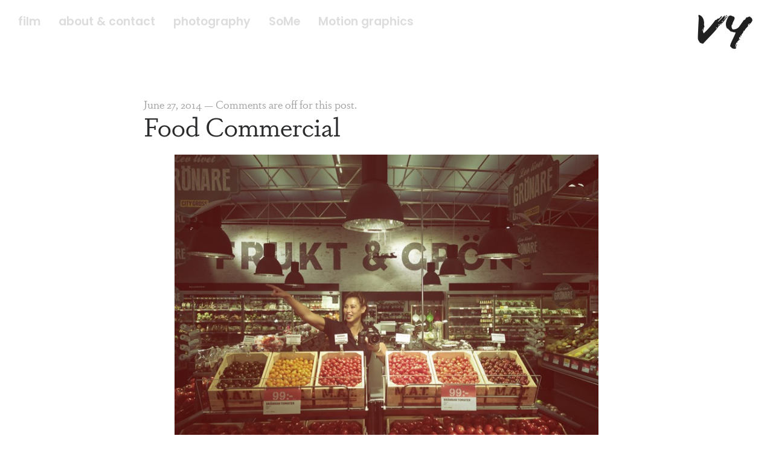

--- FILE ---
content_type: text/html; charset=UTF-8
request_url: http://www.vivienyue.com/tag/vivienyue
body_size: 18705
content:
<!DOCTYPE html>
<html lang="en-US" data-semplice="4.4.11">
	<head>
		<meta charset="UTF-8" />
		<meta name="viewport" content="width=device-width, initial-scale=1.0, maximum-scale=1.0" />
		<title>vivienyue &#8211; Vivien Yue</title>
<meta name='robots' content='max-image-preview:large' />
<link rel="alternate" type="application/rss+xml" title="Vivien Yue &raquo; vivienyue Tag Feed" href="http://www.vivienyue.com/tag/vivienyue/feed" />
<script type="text/javascript">
window._wpemojiSettings = {"baseUrl":"https:\/\/s.w.org\/images\/core\/emoji\/14.0.0\/72x72\/","ext":".png","svgUrl":"https:\/\/s.w.org\/images\/core\/emoji\/14.0.0\/svg\/","svgExt":".svg","source":{"concatemoji":"http:\/\/www.vivienyue.com\/wp-includes\/js\/wp-emoji-release.min.js?ver=6.3.7"}};
/*! This file is auto-generated */
!function(i,n){var o,s,e;function c(e){try{var t={supportTests:e,timestamp:(new Date).valueOf()};sessionStorage.setItem(o,JSON.stringify(t))}catch(e){}}function p(e,t,n){e.clearRect(0,0,e.canvas.width,e.canvas.height),e.fillText(t,0,0);var t=new Uint32Array(e.getImageData(0,0,e.canvas.width,e.canvas.height).data),r=(e.clearRect(0,0,e.canvas.width,e.canvas.height),e.fillText(n,0,0),new Uint32Array(e.getImageData(0,0,e.canvas.width,e.canvas.height).data));return t.every(function(e,t){return e===r[t]})}function u(e,t,n){switch(t){case"flag":return n(e,"\ud83c\udff3\ufe0f\u200d\u26a7\ufe0f","\ud83c\udff3\ufe0f\u200b\u26a7\ufe0f")?!1:!n(e,"\ud83c\uddfa\ud83c\uddf3","\ud83c\uddfa\u200b\ud83c\uddf3")&&!n(e,"\ud83c\udff4\udb40\udc67\udb40\udc62\udb40\udc65\udb40\udc6e\udb40\udc67\udb40\udc7f","\ud83c\udff4\u200b\udb40\udc67\u200b\udb40\udc62\u200b\udb40\udc65\u200b\udb40\udc6e\u200b\udb40\udc67\u200b\udb40\udc7f");case"emoji":return!n(e,"\ud83e\udef1\ud83c\udffb\u200d\ud83e\udef2\ud83c\udfff","\ud83e\udef1\ud83c\udffb\u200b\ud83e\udef2\ud83c\udfff")}return!1}function f(e,t,n){var r="undefined"!=typeof WorkerGlobalScope&&self instanceof WorkerGlobalScope?new OffscreenCanvas(300,150):i.createElement("canvas"),a=r.getContext("2d",{willReadFrequently:!0}),o=(a.textBaseline="top",a.font="600 32px Arial",{});return e.forEach(function(e){o[e]=t(a,e,n)}),o}function t(e){var t=i.createElement("script");t.src=e,t.defer=!0,i.head.appendChild(t)}"undefined"!=typeof Promise&&(o="wpEmojiSettingsSupports",s=["flag","emoji"],n.supports={everything:!0,everythingExceptFlag:!0},e=new Promise(function(e){i.addEventListener("DOMContentLoaded",e,{once:!0})}),new Promise(function(t){var n=function(){try{var e=JSON.parse(sessionStorage.getItem(o));if("object"==typeof e&&"number"==typeof e.timestamp&&(new Date).valueOf()<e.timestamp+604800&&"object"==typeof e.supportTests)return e.supportTests}catch(e){}return null}();if(!n){if("undefined"!=typeof Worker&&"undefined"!=typeof OffscreenCanvas&&"undefined"!=typeof URL&&URL.createObjectURL&&"undefined"!=typeof Blob)try{var e="postMessage("+f.toString()+"("+[JSON.stringify(s),u.toString(),p.toString()].join(",")+"));",r=new Blob([e],{type:"text/javascript"}),a=new Worker(URL.createObjectURL(r),{name:"wpTestEmojiSupports"});return void(a.onmessage=function(e){c(n=e.data),a.terminate(),t(n)})}catch(e){}c(n=f(s,u,p))}t(n)}).then(function(e){for(var t in e)n.supports[t]=e[t],n.supports.everything=n.supports.everything&&n.supports[t],"flag"!==t&&(n.supports.everythingExceptFlag=n.supports.everythingExceptFlag&&n.supports[t]);n.supports.everythingExceptFlag=n.supports.everythingExceptFlag&&!n.supports.flag,n.DOMReady=!1,n.readyCallback=function(){n.DOMReady=!0}}).then(function(){return e}).then(function(){var e;n.supports.everything||(n.readyCallback(),(e=n.source||{}).concatemoji?t(e.concatemoji):e.wpemoji&&e.twemoji&&(t(e.twemoji),t(e.wpemoji)))}))}((window,document),window._wpemojiSettings);
</script>
<style type="text/css">
img.wp-smiley,
img.emoji {
	display: inline !important;
	border: none !important;
	box-shadow: none !important;
	height: 1em !important;
	width: 1em !important;
	margin: 0 0.07em !important;
	vertical-align: -0.1em !important;
	background: none !important;
	padding: 0 !important;
}
</style>
	<link rel='stylesheet' id='wp-block-library-css' href='http://www.vivienyue.com/wp-includes/css/dist/block-library/style.min.css?ver=6.3.7' type='text/css' media='all' />
<style id='classic-theme-styles-inline-css' type='text/css'>
/*! This file is auto-generated */
.wp-block-button__link{color:#fff;background-color:#32373c;border-radius:9999px;box-shadow:none;text-decoration:none;padding:calc(.667em + 2px) calc(1.333em + 2px);font-size:1.125em}.wp-block-file__button{background:#32373c;color:#fff;text-decoration:none}
</style>
<style id='global-styles-inline-css' type='text/css'>
body{--wp--preset--color--black: #000000;--wp--preset--color--cyan-bluish-gray: #abb8c3;--wp--preset--color--white: #ffffff;--wp--preset--color--pale-pink: #f78da7;--wp--preset--color--vivid-red: #cf2e2e;--wp--preset--color--luminous-vivid-orange: #ff6900;--wp--preset--color--luminous-vivid-amber: #fcb900;--wp--preset--color--light-green-cyan: #7bdcb5;--wp--preset--color--vivid-green-cyan: #00d084;--wp--preset--color--pale-cyan-blue: #8ed1fc;--wp--preset--color--vivid-cyan-blue: #0693e3;--wp--preset--color--vivid-purple: #9b51e0;--wp--preset--gradient--vivid-cyan-blue-to-vivid-purple: linear-gradient(135deg,rgba(6,147,227,1) 0%,rgb(155,81,224) 100%);--wp--preset--gradient--light-green-cyan-to-vivid-green-cyan: linear-gradient(135deg,rgb(122,220,180) 0%,rgb(0,208,130) 100%);--wp--preset--gradient--luminous-vivid-amber-to-luminous-vivid-orange: linear-gradient(135deg,rgba(252,185,0,1) 0%,rgba(255,105,0,1) 100%);--wp--preset--gradient--luminous-vivid-orange-to-vivid-red: linear-gradient(135deg,rgba(255,105,0,1) 0%,rgb(207,46,46) 100%);--wp--preset--gradient--very-light-gray-to-cyan-bluish-gray: linear-gradient(135deg,rgb(238,238,238) 0%,rgb(169,184,195) 100%);--wp--preset--gradient--cool-to-warm-spectrum: linear-gradient(135deg,rgb(74,234,220) 0%,rgb(151,120,209) 20%,rgb(207,42,186) 40%,rgb(238,44,130) 60%,rgb(251,105,98) 80%,rgb(254,248,76) 100%);--wp--preset--gradient--blush-light-purple: linear-gradient(135deg,rgb(255,206,236) 0%,rgb(152,150,240) 100%);--wp--preset--gradient--blush-bordeaux: linear-gradient(135deg,rgb(254,205,165) 0%,rgb(254,45,45) 50%,rgb(107,0,62) 100%);--wp--preset--gradient--luminous-dusk: linear-gradient(135deg,rgb(255,203,112) 0%,rgb(199,81,192) 50%,rgb(65,88,208) 100%);--wp--preset--gradient--pale-ocean: linear-gradient(135deg,rgb(255,245,203) 0%,rgb(182,227,212) 50%,rgb(51,167,181) 100%);--wp--preset--gradient--electric-grass: linear-gradient(135deg,rgb(202,248,128) 0%,rgb(113,206,126) 100%);--wp--preset--gradient--midnight: linear-gradient(135deg,rgb(2,3,129) 0%,rgb(40,116,252) 100%);--wp--preset--font-size--small: 13px;--wp--preset--font-size--medium: 20px;--wp--preset--font-size--large: 36px;--wp--preset--font-size--x-large: 42px;--wp--preset--spacing--20: 0.44rem;--wp--preset--spacing--30: 0.67rem;--wp--preset--spacing--40: 1rem;--wp--preset--spacing--50: 1.5rem;--wp--preset--spacing--60: 2.25rem;--wp--preset--spacing--70: 3.38rem;--wp--preset--spacing--80: 5.06rem;--wp--preset--shadow--natural: 6px 6px 9px rgba(0, 0, 0, 0.2);--wp--preset--shadow--deep: 12px 12px 50px rgba(0, 0, 0, 0.4);--wp--preset--shadow--sharp: 6px 6px 0px rgba(0, 0, 0, 0.2);--wp--preset--shadow--outlined: 6px 6px 0px -3px rgba(255, 255, 255, 1), 6px 6px rgba(0, 0, 0, 1);--wp--preset--shadow--crisp: 6px 6px 0px rgba(0, 0, 0, 1);}:where(.is-layout-flex){gap: 0.5em;}:where(.is-layout-grid){gap: 0.5em;}body .is-layout-flow > .alignleft{float: left;margin-inline-start: 0;margin-inline-end: 2em;}body .is-layout-flow > .alignright{float: right;margin-inline-start: 2em;margin-inline-end: 0;}body .is-layout-flow > .aligncenter{margin-left: auto !important;margin-right: auto !important;}body .is-layout-constrained > .alignleft{float: left;margin-inline-start: 0;margin-inline-end: 2em;}body .is-layout-constrained > .alignright{float: right;margin-inline-start: 2em;margin-inline-end: 0;}body .is-layout-constrained > .aligncenter{margin-left: auto !important;margin-right: auto !important;}body .is-layout-constrained > :where(:not(.alignleft):not(.alignright):not(.alignfull)){max-width: var(--wp--style--global--content-size);margin-left: auto !important;margin-right: auto !important;}body .is-layout-constrained > .alignwide{max-width: var(--wp--style--global--wide-size);}body .is-layout-flex{display: flex;}body .is-layout-flex{flex-wrap: wrap;align-items: center;}body .is-layout-flex > *{margin: 0;}body .is-layout-grid{display: grid;}body .is-layout-grid > *{margin: 0;}:where(.wp-block-columns.is-layout-flex){gap: 2em;}:where(.wp-block-columns.is-layout-grid){gap: 2em;}:where(.wp-block-post-template.is-layout-flex){gap: 1.25em;}:where(.wp-block-post-template.is-layout-grid){gap: 1.25em;}.has-black-color{color: var(--wp--preset--color--black) !important;}.has-cyan-bluish-gray-color{color: var(--wp--preset--color--cyan-bluish-gray) !important;}.has-white-color{color: var(--wp--preset--color--white) !important;}.has-pale-pink-color{color: var(--wp--preset--color--pale-pink) !important;}.has-vivid-red-color{color: var(--wp--preset--color--vivid-red) !important;}.has-luminous-vivid-orange-color{color: var(--wp--preset--color--luminous-vivid-orange) !important;}.has-luminous-vivid-amber-color{color: var(--wp--preset--color--luminous-vivid-amber) !important;}.has-light-green-cyan-color{color: var(--wp--preset--color--light-green-cyan) !important;}.has-vivid-green-cyan-color{color: var(--wp--preset--color--vivid-green-cyan) !important;}.has-pale-cyan-blue-color{color: var(--wp--preset--color--pale-cyan-blue) !important;}.has-vivid-cyan-blue-color{color: var(--wp--preset--color--vivid-cyan-blue) !important;}.has-vivid-purple-color{color: var(--wp--preset--color--vivid-purple) !important;}.has-black-background-color{background-color: var(--wp--preset--color--black) !important;}.has-cyan-bluish-gray-background-color{background-color: var(--wp--preset--color--cyan-bluish-gray) !important;}.has-white-background-color{background-color: var(--wp--preset--color--white) !important;}.has-pale-pink-background-color{background-color: var(--wp--preset--color--pale-pink) !important;}.has-vivid-red-background-color{background-color: var(--wp--preset--color--vivid-red) !important;}.has-luminous-vivid-orange-background-color{background-color: var(--wp--preset--color--luminous-vivid-orange) !important;}.has-luminous-vivid-amber-background-color{background-color: var(--wp--preset--color--luminous-vivid-amber) !important;}.has-light-green-cyan-background-color{background-color: var(--wp--preset--color--light-green-cyan) !important;}.has-vivid-green-cyan-background-color{background-color: var(--wp--preset--color--vivid-green-cyan) !important;}.has-pale-cyan-blue-background-color{background-color: var(--wp--preset--color--pale-cyan-blue) !important;}.has-vivid-cyan-blue-background-color{background-color: var(--wp--preset--color--vivid-cyan-blue) !important;}.has-vivid-purple-background-color{background-color: var(--wp--preset--color--vivid-purple) !important;}.has-black-border-color{border-color: var(--wp--preset--color--black) !important;}.has-cyan-bluish-gray-border-color{border-color: var(--wp--preset--color--cyan-bluish-gray) !important;}.has-white-border-color{border-color: var(--wp--preset--color--white) !important;}.has-pale-pink-border-color{border-color: var(--wp--preset--color--pale-pink) !important;}.has-vivid-red-border-color{border-color: var(--wp--preset--color--vivid-red) !important;}.has-luminous-vivid-orange-border-color{border-color: var(--wp--preset--color--luminous-vivid-orange) !important;}.has-luminous-vivid-amber-border-color{border-color: var(--wp--preset--color--luminous-vivid-amber) !important;}.has-light-green-cyan-border-color{border-color: var(--wp--preset--color--light-green-cyan) !important;}.has-vivid-green-cyan-border-color{border-color: var(--wp--preset--color--vivid-green-cyan) !important;}.has-pale-cyan-blue-border-color{border-color: var(--wp--preset--color--pale-cyan-blue) !important;}.has-vivid-cyan-blue-border-color{border-color: var(--wp--preset--color--vivid-cyan-blue) !important;}.has-vivid-purple-border-color{border-color: var(--wp--preset--color--vivid-purple) !important;}.has-vivid-cyan-blue-to-vivid-purple-gradient-background{background: var(--wp--preset--gradient--vivid-cyan-blue-to-vivid-purple) !important;}.has-light-green-cyan-to-vivid-green-cyan-gradient-background{background: var(--wp--preset--gradient--light-green-cyan-to-vivid-green-cyan) !important;}.has-luminous-vivid-amber-to-luminous-vivid-orange-gradient-background{background: var(--wp--preset--gradient--luminous-vivid-amber-to-luminous-vivid-orange) !important;}.has-luminous-vivid-orange-to-vivid-red-gradient-background{background: var(--wp--preset--gradient--luminous-vivid-orange-to-vivid-red) !important;}.has-very-light-gray-to-cyan-bluish-gray-gradient-background{background: var(--wp--preset--gradient--very-light-gray-to-cyan-bluish-gray) !important;}.has-cool-to-warm-spectrum-gradient-background{background: var(--wp--preset--gradient--cool-to-warm-spectrum) !important;}.has-blush-light-purple-gradient-background{background: var(--wp--preset--gradient--blush-light-purple) !important;}.has-blush-bordeaux-gradient-background{background: var(--wp--preset--gradient--blush-bordeaux) !important;}.has-luminous-dusk-gradient-background{background: var(--wp--preset--gradient--luminous-dusk) !important;}.has-pale-ocean-gradient-background{background: var(--wp--preset--gradient--pale-ocean) !important;}.has-electric-grass-gradient-background{background: var(--wp--preset--gradient--electric-grass) !important;}.has-midnight-gradient-background{background: var(--wp--preset--gradient--midnight) !important;}.has-small-font-size{font-size: var(--wp--preset--font-size--small) !important;}.has-medium-font-size{font-size: var(--wp--preset--font-size--medium) !important;}.has-large-font-size{font-size: var(--wp--preset--font-size--large) !important;}.has-x-large-font-size{font-size: var(--wp--preset--font-size--x-large) !important;}
.wp-block-navigation a:where(:not(.wp-element-button)){color: inherit;}
:where(.wp-block-post-template.is-layout-flex){gap: 1.25em;}:where(.wp-block-post-template.is-layout-grid){gap: 1.25em;}
:where(.wp-block-columns.is-layout-flex){gap: 2em;}:where(.wp-block-columns.is-layout-grid){gap: 2em;}
.wp-block-pullquote{font-size: 1.5em;line-height: 1.6;}
</style>
<link rel='stylesheet' id='semplice-stylesheet-css' href='http://www.vivienyue.com/wp-content/themes/semplice4/style.css?ver=4.4.11' type='text/css' media='all' />
<link rel='stylesheet' id='semplice-frontend-stylesheet-css' href='http://www.vivienyue.com/wp-content/themes/semplice4/assets/css/frontend.min.css?ver=4.4.11' type='text/css' media='all' />
<link rel='stylesheet' id='mediaelement-css' href='http://www.vivienyue.com/wp-includes/js/mediaelement/mediaelementplayer-legacy.min.css?ver=4.2.17' type='text/css' media='all' />
<script type='text/javascript' src='http://www.vivienyue.com/wp-includes/js/jquery/jquery.min.js?ver=3.7.0' id='jquery-core-js'></script>
<script type='text/javascript' src='http://www.vivienyue.com/wp-includes/js/jquery/jquery-migrate.min.js?ver=3.4.1' id='jquery-migrate-js'></script>
<link rel="https://api.w.org/" href="http://www.vivienyue.com/wp-json/" /><link rel="alternate" type="application/json" href="http://www.vivienyue.com/wp-json/wp/v2/tags/13" /><link rel="EditURI" type="application/rsd+xml" title="RSD" href="http://www.vivienyue.com/xmlrpc.php?rsd" />
<meta name="generator" content="WordPress 6.3.7" />
<link rel="stylesheet" href="https://fonts.googleapis.com/css">
<link rel="stylesheet" href="https://use.typekit.net/akw3uhz.css"><link rel='preconnect' href='https://fonts.googleapis.com'>
<link rel='preconnect' href='https://fonts.gstatic.com' crossorigin>
<link href='https://fonts.googleapis.com/css2?family=Poppins:ital,wght@0,100;0,200;0,300;0,400;0,500;0,600;0,700;0,800;0,900;1,100;1,200;1,300;1,400;1,500;1,600;1,700;1,800;1,900&display=swap' rel='stylesheet'><link rel='preconnect' href='https://fonts.googleapis.com'>
<link rel='preconnect' href='https://fonts.gstatic.com' crossorigin>
<link href='https://fonts.googleapis.com/css2?family=Abril+Fatface&family=Poppins:ital,wght@0,100;0,200;0,300;0,400;0,500;0,600;0,700;0,800;0,900;1,100;1,200;1,300;1,400;1,500;1,600;1,700;1,800;1,900&display=swap' rel='stylesheet'><link rel='preconnect' href='https://fonts.googleapis.com'>
<link rel='preconnect' href='https://fonts.gstatic.com' crossorigin>
<link href='https://fonts.googleapis.com/css2?family=Abril+Fatface&family=Poppins:wght@200;300;400&family=Roboto:ital,wght@0,100;0,300;0,400;0,500;0,700;0,900;1,100;1,300;1,400;1,500;1,700;1,900&display=swap' rel='stylesheet'><link rel='preconnect' href='https://fonts.googleapis.com'>
<link rel='preconnect' href='https://fonts.gstatic.com' crossorigin>
<link href='https://fonts.googleapis.com/css2?family=Abril+Fatface&family=DM+Sans:ital,opsz,wght@0,9..40,100..1000;1,9..40,100..1000&family=Poppins:wght@200;300&family=Roboto:ital,wght@0,100;0,300;0,400;0,500;0,700;0,900;1,100;1,300;1,400;1,500;1,700;1,900&display=swap' rel='stylesheet'><style type="text/css" id="semplice-webfonts-selfhosted">@font-face {
  font-family: 'poppins'; 
  font-style: 'normal'; 
  font-display: swap;
src: 
  url('http://www.vivienyue.com/wp-content/uploads/2024/09/Poppins-SemiBold.woff') format('woff'),
  url('http://www.vivienyue.com/wp-content/uploads/2024/09/Poppins-SemiBold.woff2') format('woff2'),
  url('http://www.vivienyue.com/wp-content/uploads/2024/09/Poppins-SemiBold.ttf') format('truetype'),
  url('http://www.vivienyue.com/wp-content/uploads/2024/09/Poppins-SemiBold.otf') format('opentype');
}
:root {
  --tg-ref-typescale-text-font: 'poppins'; 
  --tg-ref-typescale-heading-font: 'poppins'; 
  --tg-ref-typescale-display-font: 'poppins'; @font-face {
    font-family: 'Lora';
    src: url('http://www.vivienyue.com/wp-content/uploads/2024/09/Lora-Regular('woff2'),
        url('http://www.vivienyue.com/wp-content/uploads/2024/09/Lora-Regular') format('woff'),
        url('http://www.vivienyue.com/wp-content/uploads/2024/09/Lora-Regular') format('svg');
    font-weight: normal;
    font-style: normal;
    font-display: swap;

  @font-face {
  font-family: 'Genova'; 
  font-style: 'normal'; 
  font-display: swap;
src: 
  url('http://www.vivienyue.com/wp-content/uploads/2024/09/GenovaBlack.woff') format('woff'),
  url('http://www.vivienyue.com/wp-content/uploads/2024/09/GenovaBlack.woff2') format('woff2'),
  url('http://www.vivienyue.com/wp-content/uploads/2024/09/GenovaBlack.ttf') format('truetype'),
  url('http://www.vivienyue.com/wp-content/uploads/2024/09/GenovaBlack.otf') format('opentype');
}
:root {
  --tg-ref-typescale-text-font: 'GenovaBlack'; 
  --tg-ref-typescale-heading-font: 'GenovaBlack'; 
  --tg-ref-typescale-display-font: 'GenovaBlack'; </style><style type="text/css" id="semplice-webfonts-css">.font_te5wz34g5, [data-font="font_te5wz34g5"], [data-font="font_te5wz34g5"] li a, #content-holder h1 {font-family: "Untitled", sans-serif;font-weight: normal;font-style: normal;}.font_oosys4ppt, [data-font="font_oosys4ppt"], [data-font="font_oosys4ppt"] li a {font-family: "houschka-rounded", sans-serif;font-weight: 300;font-style: normal;}.font_x7t226z74, [data-font="font_x7t226z74"], [data-font="font_x7t226z74"] li a, #content-holder h3 {font-family: "houschka-rounded", sans-serif;font-weight: 600;font-style: normal;}.font_c1xeqoapj, [data-font="font_c1xeqoapj"], [data-font="font_c1xeqoapj"] li a {font-family: "rooney-web", sans-serif;font-weight: 400;font-style: normal;}.font_qyak4rnyb, [data-font="font_qyak4rnyb"], [data-font="font_qyak4rnyb"] li a {font-family: "blenny", sans-serif;font-weight: 600;font-style: normal;}.font_lnkdngosl, [data-font="font_lnkdngosl"], [data-font="font_lnkdngosl"] li a, #content-holder h2, #content-holder p, #content-holder li {font-family: "dapifer", sans-serif;font-weight: 400;font-style: normal;}.font_83ay2e9zf, [data-font="font_83ay2e9zf"], [data-font="font_83ay2e9zf"] li a {font-family: "Untitled", sans-serif;font-weight: 400;font-style: normal;}.font_xsvao2svn, [data-font="font_xsvao2svn"], [data-font="font_xsvao2svn"] li a {font-family: "Moderat", sans-serif;font-weight: 600;font-style: normal;}.font_ohbekv4cj, [data-font="font_ohbekv4cj"], [data-font="font_ohbekv4cj"] li a {font-family: "poppins", sans-serif;font-weight: 600;font-style: normal;}.font_zgfybpicj, [data-font="font_zgfybpicj"], [data-font="font_zgfybpicj"] li a {font-family: "poppins", sans-serif;font-weight: 400;font-style: normal;}.font_wo7t1jql7, [data-font="font_wo7t1jql7"], [data-font="font_wo7t1jql7"] li a {font-family: "Abril Fatface", sans-serif;font-weight: 700;font-style: normal;}.font_rnin7kba3, [data-font="font_rnin7kba3"], [data-font="font_rnin7kba3"] li a {font-family: "roboto", sans-serif;font-weight: 400;font-style: normal;}.font_9y7706904, [data-font="font_9y7706904"], [data-font="font_9y7706904"] li a {font-family: "DM sans", sans-serif;font-weight: 200;font-style: normal;}</style>
		<style type="text/css" id="semplice-custom-css">
			.container {
			max-width: 1537px;
		}
			#content-holder h1 { font-size: 2.3333333333333335rem;line-height: 2.2222222222222223rem;letter-spacing: 0rem;}#content-holder h2 { font-size: 2.388888888888889rem;line-height: 2.0555555555555554rem;}#content-holder h3 { font-size: 2.5rem;letter-spacing: -0.05555555555555555rem;}#content-holder p, #content-holder li { font-size: 1rem;line-height: 1.3333333333333;letter-spacing: 0rem;}#content-holder .is-content p { margin-bottom: 1.3333333333333em; }#customize #custom_ultditrwh p, #content-holder .custom_ultditrwh { background-color:transparent;color:#000000;text-transform:none;font-family: "Open Sans", Arial, sans-serif;font-weight: 400;font-style: normal;font-size:1rem;line-height:1.6667rem;letter-spacing:0rem;padding:0rem;text-decoration:none;text-decoration-color:#000000;-webkit-text-stroke: 0rem #000000;border-color:#000000;border-width:0rem;border-style:solid; }@media screen and (min-width: 992px) and (max-width: 1169.98px) { #content-holder h1 { font-size: 2.15rem; line-height: 2.04rem; }#content-holder h2 { font-size: 2.2rem; line-height: 1.89rem; }#content-holder h3 { font-size: 2.4rem; line-height: 1.92rem; }#content-holder h4 { font-size: 1.28rem; line-height: 1.92rem; }#content-holder h5 { font-size: 1.11rem; line-height: 1.78rem; }#content-holder h6 { font-size: 1rem; line-height: 1.67rem; }}@media screen and (min-width: 768px) and (max-width: 991.98px) { #content-holder h1 { font-size: 2.01rem; line-height: 1.91rem; }#content-holder h2 { font-size: 2.1rem; line-height: 1.81rem; }#content-holder h3 { font-size: 2.3rem; line-height: 1.84rem; }#content-holder h4 { font-size: 1.23rem; line-height: 1.84rem; }#content-holder h5 { font-size: 1.11rem; line-height: 1.78rem; }#content-holder h6 { font-size: 1rem; line-height: 1.67rem; }}@media screen and (min-width: 544px) and (max-width: 767.98px) { #content-holder h1 { font-size: 1.91rem; line-height: 1.82rem; }#content-holder h2 { font-size: 2.01rem; line-height: 1.73rem; }#content-holder h3 { font-size: 2.25rem; line-height: 1.8rem; }#content-holder h4 { font-size: 1.2rem; line-height: 1.8rem; }#content-holder h5 { font-size: 1.11rem; line-height: 1.78rem; }#content-holder h6 { font-size: 1rem; line-height: 1.67rem; }}@media screen and (max-width: 543.98px) { #content-holder h1 { font-size: 1.82rem; line-height: 1.73rem; }#content-holder h2 { font-size: 1.91rem; line-height: 1.64rem; }#content-holder h3 { font-size: 2.2rem; line-height: 1.76rem; }#content-holder h4 { font-size: 1.17rem; line-height: 1.76rem; }#content-holder h5 { font-size: 1.11rem; line-height: 1.78rem; }#content-holder h6 { font-size: 1rem; line-height: 1.67rem; }}
			
			
		.project-panel {
			background: #f5f5f5;
			padding: 2.5rem 0rem;
		}
		.pp-thumbs {
			margin-bottom: -1.666666666666667rem;
		}
		#content-holder .panel-label, .projectpanel-preview .panel-label {
			color: #000000;
			font-size: 1.777777777777778rem;
			text-transform: none;
			padding-left: 0rem;
			padding-bottom: 1.666666666666667rem;
			text-align: left;
			line-height: 1;
		}
		.project-panel .pp-title {
			padding: 0.5555555555555556rem 0rem 1.666666666666667rem 0rem;
		}
		.project-panel .pp-title a {
			color: #000000; 
			font-size: 0.7222222222222222rem; 
			text-transform: none;
		} 
		.project-panel .pp-title span {
			color: #999999;
			font-size: 0.7222222222222222rem;
			text-transform: none;
		}
	
			a:hover { color: #ef8700; }.back-to-top a svg { fill: #ef8700; }
		</style>
	
		<style type="text/css" id="1227-post-css">
			#content-1227 #content_5c0e7c5ee .spacer { background-color: transparent; }#content-1227 #content_90c574dd1 .spacer { background-color: transparent; }#content-1227 #section_476c47b11 {padding-top: 2.2222222222222223rem;}
				#content-1227 #content_abcabe757 .is-content {border-radius: 0.7777777777777778rem;}
				#content-1227 #content_abcabe757 .is-content:hover {color: #ffffff !important;}
				#content-1227 #content_abcabe757 .is-content a{color: #ffffff;font-size: 0.9444444444444444rem;letter-spacing: 0.15000000000000002rem;margin-right: -0.15000000000000002rem;border-radius: 0.7777777777777778rem;}
				#content-1227 #content_abcabe757 .is-content:hover a {color: #ffffff !important;}
			
				#content-1227 #content_0dc62df9a .is-content {border-radius: 0.7777777777777778rem;}
				#content-1227 #content_0dc62df9a .is-content:hover {color: #ffffff !important;}
				#content-1227 #content_0dc62df9a .is-content a{color: #ffffff;font-size: 0.9444444444444444rem;letter-spacing: 0.15000000000000002rem;margin-right: -0.15000000000000002rem;border-radius: 0.7777777777777778rem;}
				#content-1227 #content_0dc62df9a .is-content:hover a {}
			
				#content-1227 #content_da5c84e0b .is-content {border-radius: 0.7777777777777778rem;}
				#content-1227 #content_da5c84e0b .is-content:hover {color: #ffffff !important;}
				#content-1227 #content_da5c84e0b .is-content a{color: #ffffff;font-size: 0.9444444444444444rem;letter-spacing: 0.15000000000000002rem;margin-right: -0.15000000000000002rem;border-radius: 0.7777777777777778rem;}
				#content-1227 #content_da5c84e0b .is-content:hover a {}
			#content-1227 #content_134be334c .spacer { background-color: transparent; }#content-1227 #content_c4486ec2c .spacer { background-color: transparent; }#content-1227 #content_c4486ec2c .spacer { height: 3.9444444444444446rem; }
			.nav_rqmju386h { background-color: transparent;; }.nav_rqmju386h .navbar-inner .logo { margin-top: 0.8333333333333334rem; }.nav_rqmju386h .navbar-inner .logo { align-items: center; }.nav_rqmju386h .navbar-inner .hamburger a.menu-icon span { background-color: #ef8700; }.nav_rqmju386h .navbar-inner .hamburger a.menu-icon { width: 24; }.nav_rqmju386h .navbar-inner .hamburger a.menu-icon span { height: 2px; }.nav_rqmju386h .navbar-inner .hamburger a.open-menu span::before { transform: translateY(-6px); }.nav_rqmju386h .navbar-inner .hamburger a.open-menu span::after { transform: translateY(6px); }.nav_rqmju386h .navbar-inner .hamburger a.open-menu:hover span::before { transform: translateY(-8px); }.nav_rqmju386h .navbar-inner .hamburger a.open-menu:hover span::after { transform: translateY(8px); }.nav_rqmju386h .navbar-inner .hamburger a.menu-icon { height: 14px; }.nav_rqmju386h .navbar-inner .hamburger a.menu-icon span { margin-top: 7px; }.nav_rqmju386h .navbar-inner nav ul li a span { font-size: 1.0555555555555556rem; }.nav_rqmju386h .navbar-inner nav ul li a span { color: #dddddd; }.nav_rqmju386h .navbar-inner nav ul li a span { border-bottom-color: #00a5a5; }.nav_rqmju386h .navbar-inner nav ul li a span { padding-bottom: 0rem; }.nav_rqmju386h .navbar-inner nav ul li a:hover span, .navbar-inner nav ul li.current-menu-item a span, .navbar-inner nav ul li.current_page_item a span, .nav_rqmju386h .navbar-inner nav ul li.wrap-focus a span { color: #ef8700; }.nav_rqmju386h .navbar-inner nav ul li.current-menu-item a span { color: #ef8700; }.nav_rqmju386h .navbar-inner nav ul li.current_page_item a span { color: #ef8700; }[data-post-type="project"] .navbar-inner nav ul li.portfolio-grid a span, [data-post-type="post"] .navbar-inner nav ul li.blog-overview a span { color: #ef8700; }#overlay-menu { background-color: rgba(245, 245, 245, 1); }#overlay-menu .overlay-menu-inner nav ul li a span { border-bottom-color: #00a5a5; }#overlay-menu .overlay-menu-inner nav ul li a:hover span { color: #ffd300; }#overlay-menu .overlay-menu-inner nav ul li.current-menu-item a span { color: #ffd300; }#overlay-menu .overlay-menu-inner nav ul li.current_page_item a span { color: #ffd300; }[data-post-type="project"] #overlay-menu .overlay-menu-inner nav ul li.portfolio-grid a span, [data-post-type="post"] #overlay-menu .overlay-menu-inner nav ul li.blog-overview a span { color: #ffd300; }#overlay-menu nav ul li a:hover span { border-bottom-color: #ff0000; }#overlay-menu .overlay-menu-inner nav ul li.current-menu-item a span { border-bottom-color: #ff0000; }#overlay-menu .overlay-menu-inner nav ul li.current_page_item a span { border-bottom-color: #ff0000; }[data-post-type="project"] #overlay-menu .overlay-menu-inner nav ul li.portfolio-grid a span, [data-post-type="post"] #overlay-menu .overlay-menu-inner nav ul li.blog-overview a span { border-bottom-color: #ff0000; }@media screen and (min-width: 992px) and (max-width: 1169.98px) { .nav_rqmju386h .logo img, .nav_rqmju386h .logo svg { width: 11.11111111111111rem; }.nav_rqmju386h .navbar-inner .hamburger a.menu-icon { height: 14px; }.nav_rqmju386h .navbar-inner .hamburger a.menu-icon span { margin-top: 7px; }}@media screen and (min-width: 768px) and (max-width: 991.98px) { .nav_rqmju386h .navbar-inner .hamburger a.menu-icon { height: 14px; }.nav_rqmju386h .navbar-inner .hamburger a.menu-icon span { margin-top: 7px; }}@media screen and (min-width: 544px) and (max-width: 767.98px) { .nav_rqmju386h .navbar-inner .hamburger a.menu-icon { height: 14px; }.nav_rqmju386h .navbar-inner .hamburger a.menu-icon span { margin-top: 7px; }}@media screen and (max-width: 543.98px) { .nav_rqmju386h .navbar-inner .hamburger a.menu-icon { height: 14px; }.nav_rqmju386h .navbar-inner .hamburger a.menu-icon span { margin-top: 7px; }}
		</style>
	<link rel="icon" href="http://www.vivienyue.com/wp-content/uploads/2019/12/cropped-ident-32x32.jpg" sizes="32x32" />
<link rel="icon" href="http://www.vivienyue.com/wp-content/uploads/2019/12/cropped-ident-192x192.jpg" sizes="192x192" />
<link rel="apple-touch-icon" href="http://www.vivienyue.com/wp-content/uploads/2019/12/cropped-ident-180x180.jpg" />
<meta name="msapplication-TileImage" content="http://www.vivienyue.com/wp-content/uploads/2019/12/cropped-ident-270x270.jpg" />
		<style>html{margin-top:0px!important;}#wpadminbar{top:auto!important;bottom:0;}</style>
		<link rel="shortcut icon" type="image/png" href="http://www.vivienyue.com/wp-content/uploads/2019/12/favicon.png" sizes="32x32">	</head>
	<body class="archive tag tag-vivienyue tag-13 is-frontend dynamic-mode mejs-semplice-ui" data-post-type="post" data-post-id="1227">
		<div id="content-holder" data-active-post="1227">
			
						<header class="nav_rqmju386h semplice-navbar active-navbar sticky-nav  cover-transparent" data-cover-transparent="enabled" data-bg-overlay-visibility="visible"data-mobile-fallback="enabled">
							<div class="container" data-nav="logo-right-menu-left">
								<div class="navbar-inner menu-type-text" data-xl-width="12" data-navbar-type="container">
									<nav class="standard navbar-left" data-font="font_zgfybpicj"><ul class="menu"><li class="menu-item menu-item-type-post_type menu-item-object-page menu-item-home menu-item-1913"><a href="http://www.vivienyue.com/"><span>film</span></a></li>
<li class="menu-item menu-item-type-post_type menu-item-object-page menu-item-1914"><a href="http://www.vivienyue.com/aboutme"><span>about &#038; contact</span></a></li>
<li class="menu-item menu-item-type-post_type menu-item-object-page menu-item-1916"><a href="http://www.vivienyue.com/photography-duplicate"><span>photography</span></a></li>
<li class="menu-item menu-item-type-post_type menu-item-object-page menu-item-1917"><a href="http://www.vivienyue.com/loop-troop"><span>SoMe</span></a></li>
<li class="menu-item menu-item-type-post_type menu-item-object-page menu-item-1982"><a href="http://www.vivienyue.com/motion-graphics"><span>Motion graphics</span></a></li>
</ul></nav>
									<div class="hamburger navbar-left semplice-menu"><a class="open-menu menu-icon"><span></span></a></div>
									<div class="logo navbar-right"><a href="http://www.vivienyue.com" title="Vivien Yue"><img src="http://www.vivienyue.com/wp-content/uploads/2020/03/vy.png" alt="logo"></a></div>
								</div>
							</div>
						</header>
						
				<div id="overlay-menu">
					<div class="overlay-menu-inner" data-xl-width="12">
						<nav class="overlay-nav" data-justify="center" data-align="align-middle" data-font="font_qyak4rnyb">
							<ul class="container"><li class="menu-item menu-item-type-post_type menu-item-object-page menu-item-home menu-item-1913"><a href="http://www.vivienyue.com/"><span>film</span></a></li>
<li class="menu-item menu-item-type-post_type menu-item-object-page menu-item-1914"><a href="http://www.vivienyue.com/aboutme"><span>about &#038; contact</span></a></li>
<li class="menu-item menu-item-type-post_type menu-item-object-page menu-item-1916"><a href="http://www.vivienyue.com/photography-duplicate"><span>photography</span></a></li>
<li class="menu-item menu-item-type-post_type menu-item-object-page menu-item-1917"><a href="http://www.vivienyue.com/loop-troop"><span>SoMe</span></a></li>
<li class="menu-item menu-item-type-post_type menu-item-object-page menu-item-1982"><a href="http://www.vivienyue.com/motion-graphics"><span>Motion graphics</span></a></li>
</ul>
						</nav>
					</div>
				</div>
			
					
			<div id="content-1227" class="content-container active-content  hide-on-init">
				<div class="transition-wrap">
					<div class="sections">
						<div class="posts">
					<section class="post is-content post-1227 post type-post status-publish format-standard hentry category-latest category-work tag-advert tag-film-production tag-kvinnlig-regissor tag-musikvideo tag-photography tag-production tag-studio tag-sweden tag-vivien-yue tag-vivienyue">
						
			<div class="container">
				<div class="row">
					<div class="column" data-xl-width="8" data-md-width="11" data-sm-width="12" data-xs-width="12">
						<div class="post-heading">
							<p><a class="title-meta-date" href="http://www.vivienyue.com/food-commercial">June 27, 2014</a><span class="title-meta-divider"> &mdash; </span>Comments are off for this post.</p>
							<h2><a href="http://www.vivienyue.com/food-commercial">Food Commercial</a></h2>
						</div>
						<div class="post-content">
							<p style="text-align: center;"><a href="http://www.vivienyue.com/wp-content/uploads/2014/07/11.jpg"><img decoding="async" loading="lazy" class="aligncenter  wp-image-1230" alt="Vivien Yue" src="http://www.vivienyue.com/wp-content/uploads/2014/07/11.jpg" width="702" height="527" srcset="http://www.vivienyue.com/wp-content/uploads/2014/07/11.jpg 1000w, http://www.vivienyue.com/wp-content/uploads/2014/07/11-760x570.jpg 760w, http://www.vivienyue.com/wp-content/uploads/2014/07/11-640x480.jpg 640w, http://www.vivienyue.com/wp-content/uploads/2014/07/11-780x585.jpg 780w" sizes="(max-width: 702px) 100vw, 702px" /></a><img decoding="async" loading="lazy" class="aligncenter size-full wp-image-1229" alt="IMG_4932" src="http://www.vivienyue.com/wp-content/uploads/2014/07/IMG_4932.jpg" width="670" height="447" srcset="http://www.vivienyue.com/wp-content/uploads/2014/07/IMG_4932.jpg 670w, http://www.vivienyue.com/wp-content/uploads/2014/07/IMG_4932-640x426.jpg 640w" sizes="(max-width: 670px) 100vw, 670px" /></p>
<p style="text-align: left;">Saddle your rig, tie your hair make sure your fast and diligent and start shooting. Today we were out shooting a commercial for a huge Supermarket brand! Soon you can take part of the finished result 🙂 Stay tuned</p>

							
				<div class="post-meta">
					
				<div class="category-meta">
					<span>Published by admin in</span> <a href="http://www.vivienyue.com/category/latest">Latest</a>, <a href="http://www.vivienyue.com/category/work">Work</a>
				</div>
			
					
				<div class="tags-meta">
					<span>Tags: </span> <a href="http://www.vivienyue.com/tag/advert">advert</a>, <a href="http://www.vivienyue.com/tag/film-production">film production</a>, <a href="http://www.vivienyue.com/tag/kvinnlig-regissor">kvinnlig regissör</a>, <a href="http://www.vivienyue.com/tag/musikvideo">musikvideo</a>, <a href="http://www.vivienyue.com/tag/photography">photography</a>, <a href="http://www.vivienyue.com/tag/production">production</a>, <a href="http://www.vivienyue.com/tag/studio">studio</a>, <a href="http://www.vivienyue.com/tag/sweden">sweden</a>, <a href="http://www.vivienyue.com/tag/vivien-yue">vivien yue</a>, <a href="http://www.vivienyue.com/tag/vivienyue">vivienyue</a>
				</div>
			
				</div>		
			
							
						</div>
					</div>
				</div>
			</div>
		
					</section>
				<div class="post-divider search-divider"></div>
					<section class="post is-content post-1030 post type-post status-publish format-standard hentry category-latest category-work tag-film-2 tag-film-production tag-helsingborg tag-malmo-sweden tag-storyboard tag-studio tag-vivien-yue tag-vivienyue">
						
			<div class="container">
				<div class="row">
					<div class="column" data-xl-width="8" data-md-width="11" data-sm-width="12" data-xs-width="12">
						<div class="post-heading">
							<p><a class="title-meta-date" href="http://www.vivienyue.com/production-of-storyboards">August 20, 2013</a><span class="title-meta-divider"> &mdash; </span><a href="http://www.vivienyue.com/production-of-storyboards#respond" class="title-meta-comments">No Comments</a></p>
							<h2><a href="http://www.vivienyue.com/production-of-storyboards">Production of Storyboards</a></h2>
						</div>
						<div class="post-content">
							<p>I’m a bit off with the sketching but I still have each frame in my head, hopefully the clients will understand my rough doodles.</p>
<p><a href="http://www.vivienyue.com/wp-content/uploads/2013/10/20130820_140127storyboard.jpg"><img decoding="async" loading="lazy" class="aligncenter size-full wp-image-1031" alt="vivien yue" src="http://www.vivienyue.com/wp-content/uploads/2013/10/20130820_140127storyboard.jpg" width="750" height="1000" srcset="http://www.vivienyue.com/wp-content/uploads/2013/10/20130820_140127storyboard.jpg 750w, http://www.vivienyue.com/wp-content/uploads/2013/10/20130820_140127storyboard-640x853.jpg 640w" sizes="(max-width: 750px) 100vw, 750px" /></a></p>

							
				<div class="post-meta">
					
				<div class="category-meta">
					<span>Published by admin in</span> <a href="http://www.vivienyue.com/category/latest">Latest</a>, <a href="http://www.vivienyue.com/category/work">Work</a>
				</div>
			
					
				<div class="tags-meta">
					<span>Tags: </span> <a href="http://www.vivienyue.com/tag/film-2">film</a>, <a href="http://www.vivienyue.com/tag/film-production">film production</a>, <a href="http://www.vivienyue.com/tag/helsingborg">helsingborg</a>, <a href="http://www.vivienyue.com/tag/malmo-sweden">malmö sweden</a>, <a href="http://www.vivienyue.com/tag/storyboard">storyboard</a>, <a href="http://www.vivienyue.com/tag/studio">studio</a>, <a href="http://www.vivienyue.com/tag/vivien-yue">vivien yue</a>, <a href="http://www.vivienyue.com/tag/vivienyue">vivienyue</a>
				</div>
			
				</div>		
			
							
						</div>
					</div>
				</div>
			</div>
		
					</section>
				<div class="post-divider search-divider"></div>
					<section class="post is-content post-906 post type-post status-publish format-standard hentry category-carpe-diem tag-vivien tag-vivienyue">
						
			<div class="container">
				<div class="row">
					<div class="column" data-xl-width="8" data-md-width="11" data-sm-width="12" data-xs-width="12">
						<div class="post-heading">
							<p><a class="title-meta-date" href="http://www.vivienyue.com/seize-the-day">March 16, 2013</a><span class="title-meta-divider"> &mdash; </span><a href="http://www.vivienyue.com/seize-the-day#respond" class="title-meta-comments">No Comments</a></p>
							<h2><a href="http://www.vivienyue.com/seize-the-day">Seize the day</a></h2>
						</div>
						<div class="post-content">
							<p><a href="http://www.vivienyue.com/wp-content/uploads/2013/04/20130316_135954-copy.jpg"><img decoding="async" loading="lazy" src="http://www.vivienyue.com/wp-content/uploads/2013/04/20130316_135954-copy.jpg" alt="vivien yue" width="670" height="893" class="aligncenter size-full wp-image-907" srcset="http://www.vivienyue.com/wp-content/uploads/2013/04/20130316_135954-copy.jpg 670w, http://www.vivienyue.com/wp-content/uploads/2013/04/20130316_135954-copy-624x831.jpg 624w" sizes="(max-width: 670px) 100vw, 670px" /></a></p>

							
				<div class="post-meta">
					
				<div class="category-meta">
					<span>Published by admin in</span> <a href="http://www.vivienyue.com/category/carpe-diem">Carpe Diem</a>
				</div>
			
					
				<div class="tags-meta">
					<span>Tags: </span> <a href="http://www.vivienyue.com/tag/vivien">vivien</a>, <a href="http://www.vivienyue.com/tag/vivienyue">vivienyue</a>
				</div>
			
				</div>		
			
							
						</div>
					</div>
				</div>
			</div>
		
					</section>
				<div class="post-divider search-divider"></div>
					<section class="post is-content post-891 post type-post status-publish format-standard hentry category-work tag-film-production tag-filming tag-helsingborg tag-movie tag-movies tag-premier-pro tag-sweden tag-sweden-helsinborg-soundpainting tag-vivienyue">
						
			<div class="container">
				<div class="row">
					<div class="column" data-xl-width="8" data-md-width="11" data-sm-width="12" data-xs-width="12">
						<div class="post-heading">
							<p><a class="title-meta-date" href="http://www.vivienyue.com/interview-reasy-set-and-action">February 26, 2013</a><span class="title-meta-divider"> &mdash; </span><a href="http://www.vivienyue.com/interview-reasy-set-and-action#respond" class="title-meta-comments">No Comments</a></p>
							<h2><a href="http://www.vivienyue.com/interview-reasy-set-and-action">Interview, reasy set and action</a></h2>
						</div>
						<div class="post-content">
							<p><a href="http://www.vivienyue.com/wp-content/uploads/2013/04/20130226_120610.jpg"><img decoding="async" loading="lazy" src="http://www.vivienyue.com/wp-content/uploads/2013/04/20130226_120610.jpg" alt="vivien yue" width="670" height="503" class="aligncenter size-full wp-image-892" srcset="http://www.vivienyue.com/wp-content/uploads/2013/04/20130226_120610.jpg 670w, http://www.vivienyue.com/wp-content/uploads/2013/04/20130226_120610-624x468.jpg 624w" sizes="(max-width: 670px) 100vw, 670px" /></a></p>
<p>Filming an interview for a company Kim and I are setting up</p>

							
				<div class="post-meta">
					
				<div class="category-meta">
					<span>Published by admin in</span> <a href="http://www.vivienyue.com/category/work">Work</a>
				</div>
			
					
				<div class="tags-meta">
					<span>Tags: </span> <a href="http://www.vivienyue.com/tag/film-production">film production</a>, <a href="http://www.vivienyue.com/tag/filming">filming</a>, <a href="http://www.vivienyue.com/tag/helsingborg">helsingborg</a>, <a href="http://www.vivienyue.com/tag/movie">movie</a>, <a href="http://www.vivienyue.com/tag/movies">movies</a>, <a href="http://www.vivienyue.com/tag/premier-pro">premier pro</a>, <a href="http://www.vivienyue.com/tag/sweden">sweden</a>, <a href="http://www.vivienyue.com/tag/sweden-helsinborg-soundpainting">sweden helsinborg soundpainting</a>, <a href="http://www.vivienyue.com/tag/vivienyue">vivienyue</a>
				</div>
			
				</div>		
			
							
						</div>
					</div>
				</div>
			</div>
		
					</section>
				<div class="post-divider search-divider"></div>
					<section class="post is-content post-879 post type-post status-publish format-standard hentry category-work tag-canon tag-commercial tag-film-2 tag-helsingborg tag-jenifier-rahfeldt tag-sweden tag-sweden-helsinborg-soundpainting tag-swedish-soundpainting tag-vivienyue">
						
			<div class="container">
				<div class="row">
					<div class="column" data-xl-width="8" data-md-width="11" data-sm-width="12" data-xs-width="12">
						<div class="post-heading">
							<p><a class="title-meta-date" href="http://www.vivienyue.com/brewery-dancers-musicians-and-some-good-old-fun">February 9, 2013</a><span class="title-meta-divider"> &mdash; </span><a href="http://www.vivienyue.com/brewery-dancers-musicians-and-some-good-old-fun#respond" class="title-meta-comments">No Comments</a></p>
							<h2><a href="http://www.vivienyue.com/brewery-dancers-musicians-and-some-good-old-fun">Brewery dancers musicians and some good old fun</a></h2>
						</div>
						<div class="post-content">
							<p><a href="http://www.vivienyue.com/wp-content/uploads/2013/04/20130209_090037.jpg"><img decoding="async" loading="lazy" class="aligncenter size-full wp-image-880" alt="vivien yue" src="http://www.vivienyue.com/wp-content/uploads/2013/04/20130209_090037.jpg" width="670" height="503" srcset="http://www.vivienyue.com/wp-content/uploads/2013/04/20130209_090037.jpg 670w, http://www.vivienyue.com/wp-content/uploads/2013/04/20130209_090037-624x468.jpg 624w" sizes="(max-width: 670px) 100vw, 670px" /></a></p>
<p><a href="http://www.vivienyue.com/wp-content/uploads/2013/04/20130209_120111.jpg"><img decoding="async" loading="lazy" class="aligncenter size-full wp-image-881" alt="vivien yue" src="http://www.vivienyue.com/wp-content/uploads/2013/04/20130209_120111.jpg" width="670" height="503" srcset="http://www.vivienyue.com/wp-content/uploads/2013/04/20130209_120111.jpg 670w, http://www.vivienyue.com/wp-content/uploads/2013/04/20130209_120111-624x468.jpg 624w" sizes="(max-width: 670px) 100vw, 670px" /></a></p>
<p>This weekend we were away at the Helsinborg Brewery shooting a short introduction to the art of Soundpainting, unique fun and eccentric.</p>

							
				<div class="post-meta">
					
				<div class="category-meta">
					<span>Published by admin in</span> <a href="http://www.vivienyue.com/category/work">Work</a>
				</div>
			
					
				<div class="tags-meta">
					<span>Tags: </span> <a href="http://www.vivienyue.com/tag/canon">canon</a>, <a href="http://www.vivienyue.com/tag/commercial">commercial</a>, <a href="http://www.vivienyue.com/tag/film-2">film</a>, <a href="http://www.vivienyue.com/tag/helsingborg">helsingborg</a>, <a href="http://www.vivienyue.com/tag/jenifier-rahfeldt">jenifier rahfeldt</a>, <a href="http://www.vivienyue.com/tag/sweden">sweden</a>, <a href="http://www.vivienyue.com/tag/sweden-helsinborg-soundpainting">sweden helsinborg soundpainting</a>, <a href="http://www.vivienyue.com/tag/swedish-soundpainting">swedish soundpainting</a>, <a href="http://www.vivienyue.com/tag/vivienyue">vivienyue</a>
				</div>
			
				</div>		
			
							
						</div>
					</div>
				</div>
			</div>
		
					</section>
				<div class="post-divider search-divider"></div>
					<section class="post is-content post-758 post type-post status-publish format-standard hentry category-work tag-commercial tag-film-2 tag-helsingborg tag-movies tag-produktion tag-reklamfilm tag-vivien tag-vivienyue">
						
			<div class="container">
				<div class="row">
					<div class="column" data-xl-width="8" data-md-width="11" data-sm-width="12" data-xs-width="12">
						<div class="post-heading">
							<p><a class="title-meta-date" href="http://www.vivienyue.com/grading-editing-plan-and-welcome-the-snow">December 1, 2012</a><span class="title-meta-divider"> &mdash; </span><a href="http://www.vivienyue.com/grading-editing-plan-and-welcome-the-snow#respond" class="title-meta-comments">No Comments</a></p>
							<h2><a href="http://www.vivienyue.com/grading-editing-plan-and-welcome-the-snow">grading, editing, plan and welcome the snow</a></h2>
						</div>
						<div class="post-content">
							<p>Deadlines, deadlines, have been quite bad at keeping the blog updated. I have some tiny deadlines that I have to make. </p>
<p><a href="http://www.vivienyue.com/?attachment_id=759" rel="attachment wp-att-759"><img decoding="async" loading="lazy" class="aligncenter size-full wp-image-759" title="vivien yue" src="http://www.vivienyue.com/wp-content/uploads/2012/12/red.jpg" alt="" width="670" height="447" srcset="http://www.vivienyue.com/wp-content/uploads/2012/12/red.jpg 670w, http://www.vivienyue.com/wp-content/uploads/2012/12/red-500x333.jpg 500w" sizes="(max-width: 670px) 100vw, 670px" /></a></p>

							
				<div class="post-meta">
					
				<div class="category-meta">
					<span>Published by admin in</span> <a href="http://www.vivienyue.com/category/work">Work</a>
				</div>
			
					
				<div class="tags-meta">
					<span>Tags: </span> <a href="http://www.vivienyue.com/tag/commercial">commercial</a>, <a href="http://www.vivienyue.com/tag/film-2">film</a>, <a href="http://www.vivienyue.com/tag/helsingborg">helsingborg</a>, <a href="http://www.vivienyue.com/tag/movies">movies</a>, <a href="http://www.vivienyue.com/tag/produktion">produktion</a>, <a href="http://www.vivienyue.com/tag/reklamfilm">reklamfilm</a>, <a href="http://www.vivienyue.com/tag/vivien">vivien</a>, <a href="http://www.vivienyue.com/tag/vivienyue">vivienyue</a>
				</div>
			
				</div>		
			
							
						</div>
					</div>
				</div>
			</div>
		
					</section>
				<div class="post-divider search-divider"></div>
					<section class="post is-content post-664 post type-post status-publish format-standard hentry category-me-myself-and-i category-work tag-bruce-lee tag-film-2 tag-film-production tag-helsingborg tag-production tag-sweden tag-vivienyue">
						
			<div class="container">
				<div class="row">
					<div class="column" data-xl-width="8" data-md-width="11" data-sm-width="12" data-xs-width="12">
						<div class="post-heading">
							<p><a class="title-meta-date" href="http://www.vivienyue.com/a-new-day-a-new-moneypenny">November 18, 2012</a><span class="title-meta-divider"> &mdash; </span><a href="http://www.vivienyue.com/a-new-day-a-new-moneypenny#respond" class="title-meta-comments">No Comments</a></p>
							<h2><a href="http://www.vivienyue.com/a-new-day-a-new-moneypenny">A new day a new Moneypenny</a></h2>
						</div>
						<div class="post-content">
							<p>A new week with new tasks and new relations, got the trailer on grading and sound.  Some  other projects lurking about and some hardcore training. So my little Bruce and I will do some core exercises to strengthen my Chii 😉 .</p>
<p>&nbsp;</p>
<p><a href="http://www.vivienyue.com/?attachment_id=665" rel="attachment wp-att-665"><img decoding="async" loading="lazy" class="aligncenter size-full wp-image-665" title="bbl16Kid" src="http://www.vivienyue.com/wp-content/uploads/2012/11/bbl16Kid.jpg" alt="" width="420" height="286" /></a></p>
<p>&nbsp;</p>
<p style="text-align: center;"><a href="http://www.vivienyue.com/?attachment_id=666" rel="attachment wp-att-666"><img decoding="async" loading="lazy" class="aligncenter  wp-image-666" title="Vivien yue" src="http://www.vivienyue.com/wp-content/uploads/2012/11/IMG_20121118_223121-670x670.jpg" alt="" width="670" height="670" srcset="http://www.vivienyue.com/wp-content/uploads/2012/11/IMG_20121118_223121-670x670.jpg 670w, http://www.vivienyue.com/wp-content/uploads/2012/11/IMG_20121118_223121-150x150.jpg 150w, http://www.vivienyue.com/wp-content/uploads/2012/11/IMG_20121118_223121-1024x1024.jpg 1024w, http://www.vivienyue.com/wp-content/uploads/2012/11/IMG_20121118_223121-300x300.jpg 300w, http://www.vivienyue.com/wp-content/uploads/2012/11/IMG_20121118_223121.jpg 1200w" sizes="(max-width: 670px) 100vw, 670px" /></a></p>

							
				<div class="post-meta">
					
				<div class="category-meta">
					<span>Published by admin in</span> <a href="http://www.vivienyue.com/category/me-myself-and-i">me myself and I</a>, <a href="http://www.vivienyue.com/category/work">Work</a>
				</div>
			
					
				<div class="tags-meta">
					<span>Tags: </span> <a href="http://www.vivienyue.com/tag/bruce-lee">bruce lee</a>, <a href="http://www.vivienyue.com/tag/film-2">film</a>, <a href="http://www.vivienyue.com/tag/film-production">film production</a>, <a href="http://www.vivienyue.com/tag/helsingborg">helsingborg</a>, <a href="http://www.vivienyue.com/tag/production">production</a>, <a href="http://www.vivienyue.com/tag/sweden">sweden</a>, <a href="http://www.vivienyue.com/tag/vivienyue">vivienyue</a>
				</div>
			
				</div>		
			
							
						</div>
					</div>
				</div>
			</div>
		
					</section>
				<div class="post-divider search-divider"></div>
					<section class="post is-content post-600 post type-post status-publish format-standard hentry category-latest category-work tag-canon tag-filming tag-lithuania tag-movie tag-vivienyue">
						
			<div class="container">
				<div class="row">
					<div class="column" data-xl-width="8" data-md-width="11" data-sm-width="12" data-xs-width="12">
						<div class="post-heading">
							<p><a class="title-meta-date" href="http://www.vivienyue.com/packing-my-gear-lithuania-be-ready-for-my-arrival">October 20, 2012</a><span class="title-meta-divider"> &mdash; </span><a href="http://www.vivienyue.com/packing-my-gear-lithuania-be-ready-for-my-arrival#respond" class="title-meta-comments">No Comments</a></p>
							<h2><a href="http://www.vivienyue.com/packing-my-gear-lithuania-be-ready-for-my-arrival">Packing my gear ; Lithuania be ready for my arrival</a></h2>
						</div>
						<div class="post-content">
							<p><a href="http://www.vivienyue.com/?attachment_id=601" rel="attachment wp-att-601"><img decoding="async" loading="lazy" class="alignnone size-full wp-image-601" title="Packing" src="http://www.vivienyue.com/wp-content/uploads/2012/10/packing.jpg" alt="" width="900" height="900" srcset="http://www.vivienyue.com/wp-content/uploads/2012/10/packing.jpg 900w, http://www.vivienyue.com/wp-content/uploads/2012/10/packing-150x150.jpg 150w, http://www.vivienyue.com/wp-content/uploads/2012/10/packing-670x670.jpg 670w, http://www.vivienyue.com/wp-content/uploads/2012/10/packing-300x300.jpg 300w" sizes="(max-width: 900px) 100vw, 900px" /></a></p>
<p>Leaving tomorrow, heading to Lithuania for some location-scouting, excited and curious.</p>
<p>&nbsp;</p>
<p>&nbsp;</p>

							
				<div class="post-meta">
					
				<div class="category-meta">
					<span>Published by admin in</span> <a href="http://www.vivienyue.com/category/latest">Latest</a>, <a href="http://www.vivienyue.com/category/work">Work</a>
				</div>
			
					
				<div class="tags-meta">
					<span>Tags: </span> <a href="http://www.vivienyue.com/tag/canon">canon</a>, <a href="http://www.vivienyue.com/tag/filming">filming</a>, <a href="http://www.vivienyue.com/tag/lithuania">lithuania</a>, <a href="http://www.vivienyue.com/tag/movie">movie</a>, <a href="http://www.vivienyue.com/tag/vivienyue">vivienyue</a>
				</div>
			
				</div>		
			
							
						</div>
					</div>
				</div>
			</div>
		
					</section>
				<div class="post-divider search-divider"></div>
					<section class="post is-content post-197 post type-post status-publish format-standard hentry category-carpe-diem category-latest tag-vivienyue">
						
			<div class="container">
				<div class="row">
					<div class="column" data-xl-width="8" data-md-width="11" data-sm-width="12" data-xs-width="12">
						<div class="post-heading">
							<p><a class="title-meta-date" href="http://www.vivienyue.com/om-my">March 20, 2012</a><span class="title-meta-divider"> &mdash; </span><a href="http://www.vivienyue.com/om-my#respond" class="title-meta-comments">No Comments</a></p>
							<h2><a href="http://www.vivienyue.com/om-my">Om my !</a></h2>
						</div>
						<div class="post-content">
							<h2></h2>
<p><img decoding="async" loading="lazy" src="http://iloapp.vivienyue.com/blog/www?ShowFile&amp;image=1332270750.jpg" alt="" width="531" height="401" /><img decoding="async" loading="lazy" src="http://iloapp.vivienyue.com/blog/www?ShowFile&amp;image=1332270947.jpg" alt="" width="523" height="299" /></p>
<p>&nbsp;</p>

							
				<div class="post-meta">
					
				<div class="category-meta">
					<span>Published by admin in</span> <a href="http://www.vivienyue.com/category/carpe-diem">Carpe Diem</a>, <a href="http://www.vivienyue.com/category/latest">Latest</a>
				</div>
			
					
				<div class="tags-meta">
					<span>Tags: </span> <a href="http://www.vivienyue.com/tag/vivienyue">vivienyue</a>
				</div>
			
				</div>		
			
							
						</div>
					</div>
				</div>
			</div>
		
					</section>
				<div class="post-divider search-divider"></div>
			<section class="blog-pagination">
				<div class="container">
					<div class="row">
						<div class="column" data-xl-width="8" data-md-width="11" data-sm-width="12" data-xs-width="12">
							
						</div>
					</div>
				</div>
			</section>
		</div>
					<section id="section_acc57c1ce" class="content-block" data-column-mode-sm="single" data-column-mode-xs="single" >
						
						<div class="container">
						<div id="row_655536ead" class="row"><div id="column_8ccd355c0" class="column" data-xl-width="12" >
					<div class="content-wrapper">
						
				<div id="content_5c0e7c5ee" class="column-content" data-module="spacer" >
					
				<div class="spacer-container">
					<div class="is-content">
						<div class="spacer"><!-- horizontal spacer --></div>
					</div>
				</div>
			
				</div>
			
					</div>
				</div></div>
						</div>
					</section>				
				
					<section id="section_b0412b711" class="content-block" data-column-mode-sm="single" data-column-mode-xs="single" >
						
						<div class="container">
						<div id="row_dcd2c317b" class="row"><div id="column_e534bfc02" class="column" data-xl-width="12" >
					<div class="content-wrapper">
						
				<div id="content_90c574dd1" class="column-content" data-module="spacer" >
					
				<div class="spacer-container">
					<div class="is-content">
						<div class="spacer"><!-- horizontal spacer --></div>
					</div>
				</div>
			
				</div>
			
					</div>
				</div></div>
						</div>
					</section>				
				
					<section id="section_476c47b11" class="content-block" data-column-mode-sm="single" data-column-mode-xs="single" data-justify="center" data-gutter="yes" >
						
						<div class="container">
						<div id="row_eb1235384" class="row"><div id="column_65ee7f996" class="column" data-xl-width="4" >
					<div class="content-wrapper">
						
				<div id="content_abcabe757" class="column-content" data-module="button" >
					
				<div class="ce-button" data-align="center">
					<div class="is-content" data-width="auto">
						<a  data-font="font-family" href="https://vimeo.com/vivienyue" target="_blank">vimeo</a>
					</div>
				</div>
			
				</div>
			
					</div>
				</div><div id="column_fa1cea4e6" class="column" data-xl-width="4" >
					<div class="content-wrapper">
						
				<div id="content_0dc62df9a" class="column-content" data-module="button" >
					
				<div class="ce-button" data-align="center">
					<div class="is-content" data-width="auto">
						<a  data-font="font-family" href="https://www.linkedin.com/in/vivien-yue-8ba33424/" target="_blank">linkedin</a>
					</div>
				</div>
			
				</div>
			
					</div>
				</div><div id="column_f87c6398e" class="column" data-xl-width="4" >
					<div class="content-wrapper">
						
				<div id="content_da5c84e0b" class="column-content" data-module="button" >
					
				<div class="ce-button" data-align="center">
					<div class="is-content" data-width="auto">
						<a  data-font="font-family" href="https://www.instagram.com/vivoosh_yin/" target="_blank">instagram</a>
					</div>
				</div>
			
				</div>
			
					</div>
				</div></div><div id="row_16dac7226" class="row"><div id="column_149c79c2a" class="column" data-xl-width="12" >
					<div class="content-wrapper">
						
				<div id="content_134be334c" class="column-content" data-module="spacer" >
					
				<div class="spacer-container">
					<div class="is-content">
						<div class="spacer"><!-- horizontal spacer --></div>
					</div>
				</div>
			
				</div>
			
					</div>
				</div></div>
						</div>
					</section>				
				
					<section id="section_49135d105" class="content-block" data-column-mode-sm="single" data-column-mode-xs="single" >
						
						<div class="container">
						<div id="row_2917fa4c4" class="row"><div id="column_956fc4c91" class="column" data-xl-width="12" >
					<div class="content-wrapper">
						
				<div id="content_c4486ec2c" class="column-content" data-module="spacer" >
					
				<div class="spacer-container">
					<div class="is-content">
						<div class="spacer"><!-- horizontal spacer --></div>
					</div>
				</div>
			
				</div>
			
					</div>
				</div></div>
						</div>
					</section>				
				
					</div>
				</div>
			</div>
		</div>
		<div class="pswp" tabindex="-1" role="dialog" aria-hidden="true">
	<div class="pswp__bg"></div>
	<div class="pswp__scroll-wrap">
		<div class="pswp__container">
			<div class="pswp__item"></div>
			<div class="pswp__item"></div>
			<div class="pswp__item"></div>
		</div>
		<div class="pswp__ui pswp__ui--hidden">
			<div class="pswp__top-bar">
				<div class="pswp__counter"></div>
				<button class="pswp__button pswp__button--close" title="Close (Esc)"></button>
				<button class="pswp__button pswp__button--share" title="Share"></button>
				<button class="pswp__button pswp__button--fs" title="Toggle fullscreen"></button>
				<button class="pswp__button pswp__button--zoom" title="Zoom in/out"></button>
				<div class="pswp__preloader">
					<div class="pswp__preloader__icn">
					  <div class="pswp__preloader__cut">
						<div class="pswp__preloader__donut"></div>
					  </div>
					</div>
				</div>
			</div>
			<div class="pswp__share-modal pswp__share-modal--hidden pswp__single-tap">
				<div class="pswp__share-tooltip"></div> 
			</div>
			<button class="pswp__button pswp__button--arrow--left" title="Previous (arrow left)">
			</button>
			<button class="pswp__button pswp__button--arrow--right" title="Next (arrow right)">
			</button>
			<div class="pswp__caption">
				<div class="pswp__caption__center"></div>
			</div>
		</div>
	</div>
</div>	<div class="back-to-top">
		<a class="semplice-event" data-event-type="helper" data-event="scrollToTop"><svg version="1.1" id="Ebene_1" xmlns="http://www.w3.org/2000/svg" xmlns:xlink="http://www.w3.org/1999/xlink" x="0px" y="0px"
	 width="53px" height="20px" viewBox="0 0 53 20" enable-background="new 0 0 53 20" xml:space="preserve">
<g id="Ebene_3">
</g>
<g>
	<polygon points="43.886,16.221 42.697,17.687 26.5,4.731 10.303,17.688 9.114,16.221 26.5,2.312 	"/>
</g>
</svg>
</a>
	</div>
	<script id="mediaelement-core-js-before" type="text/javascript">
var mejsL10n = {"language":"en","strings":{"mejs.download-file":"Download File","mejs.install-flash":"You are using a browser that does not have Flash player enabled or installed. Please turn on your Flash player plugin or download the latest version from https:\/\/get.adobe.com\/flashplayer\/","mejs.fullscreen":"Fullscreen","mejs.play":"Play","mejs.pause":"Pause","mejs.time-slider":"Time Slider","mejs.time-help-text":"Use Left\/Right Arrow keys to advance one second, Up\/Down arrows to advance ten seconds.","mejs.live-broadcast":"Live Broadcast","mejs.volume-help-text":"Use Up\/Down Arrow keys to increase or decrease volume.","mejs.unmute":"Unmute","mejs.mute":"Mute","mejs.volume-slider":"Volume Slider","mejs.video-player":"Video Player","mejs.audio-player":"Audio Player","mejs.captions-subtitles":"Captions\/Subtitles","mejs.captions-chapters":"Chapters","mejs.none":"None","mejs.afrikaans":"Afrikaans","mejs.albanian":"Albanian","mejs.arabic":"Arabic","mejs.belarusian":"Belarusian","mejs.bulgarian":"Bulgarian","mejs.catalan":"Catalan","mejs.chinese":"Chinese","mejs.chinese-simplified":"Chinese (Simplified)","mejs.chinese-traditional":"Chinese (Traditional)","mejs.croatian":"Croatian","mejs.czech":"Czech","mejs.danish":"Danish","mejs.dutch":"Dutch","mejs.english":"English","mejs.estonian":"Estonian","mejs.filipino":"Filipino","mejs.finnish":"Finnish","mejs.french":"French","mejs.galician":"Galician","mejs.german":"German","mejs.greek":"Greek","mejs.haitian-creole":"Haitian Creole","mejs.hebrew":"Hebrew","mejs.hindi":"Hindi","mejs.hungarian":"Hungarian","mejs.icelandic":"Icelandic","mejs.indonesian":"Indonesian","mejs.irish":"Irish","mejs.italian":"Italian","mejs.japanese":"Japanese","mejs.korean":"Korean","mejs.latvian":"Latvian","mejs.lithuanian":"Lithuanian","mejs.macedonian":"Macedonian","mejs.malay":"Malay","mejs.maltese":"Maltese","mejs.norwegian":"Norwegian","mejs.persian":"Persian","mejs.polish":"Polish","mejs.portuguese":"Portuguese","mejs.romanian":"Romanian","mejs.russian":"Russian","mejs.serbian":"Serbian","mejs.slovak":"Slovak","mejs.slovenian":"Slovenian","mejs.spanish":"Spanish","mejs.swahili":"Swahili","mejs.swedish":"Swedish","mejs.tagalog":"Tagalog","mejs.thai":"Thai","mejs.turkish":"Turkish","mejs.ukrainian":"Ukrainian","mejs.vietnamese":"Vietnamese","mejs.welsh":"Welsh","mejs.yiddish":"Yiddish"}};
</script>
<script type='text/javascript' src='http://www.vivienyue.com/wp-includes/js/mediaelement/mediaelement-and-player.min.js?ver=4.2.17' id='mediaelement-core-js'></script>
<script type='text/javascript' src='http://www.vivienyue.com/wp-includes/js/mediaelement/mediaelement-migrate.min.js?ver=6.3.7' id='mediaelement-migrate-js'></script>
<script type='text/javascript' id='mediaelement-js-extra'>
/* <![CDATA[ */
var _wpmejsSettings = {"pluginPath":"\/wp-includes\/js\/mediaelement\/","classPrefix":"mejs-","stretching":"responsive","audioShortcodeLibrary":"mediaelement","videoShortcodeLibrary":"mediaelement"};
/* ]]> */
</script>
<script type='text/javascript' id='semplice-frontend-js-js-extra'>
/* <![CDATA[ */
var semplice = {"default_api_url":"http:\/\/www.vivienyue.com\/wp-json","semplice_api_url":"http:\/\/www.vivienyue.com\/wp-json\/semplice\/v1\/frontend","template_dir":"http:\/\/www.vivienyue.com\/wp-content\/themes\/semplice4","category_base":"\/category\/","tag_base":"\/tag\/","nonce":"7cdbaf2b64","frontend_mode":"dynamic","static_transitions":"disabled","site_name":"Vivien Yue","base_url":"http:\/\/www.vivienyue.com","frontpage_id":"11","blog_home":"http:\/\/www.vivienyue.com","blog_navbar":"","sr_status":"enabled","blog_sr_status":"enabled","is_preview":"","password_form":"\r\n<div class=\"post-password-form\">\r\n\t<div class=\"inner\">\r\n\t\t<form action=\"http:\/\/www.vivienyue.com\/wp-login.php?action=postpass\" method=\"post\">\r\n\t\t\t<div class=\"password-lock\"><svg xmlns=\"http:\/\/www.w3.org\/2000\/svg\" width=\"35\" height=\"52\" viewBox=\"0 0 35 52\">\r\n  <path id=\"Form_1\" data-name=\"Form 1\" d=\"M31.3,25.028H27.056a0.755,0.755,0,0,1-.752-0.757V14.654a8.8,8.8,0,1,0-17.608,0v9.616a0.755,0.755,0,0,1-.752.757H3.7a0.755,0.755,0,0,1-.752-0.757V14.654a14.556,14.556,0,1,1,29.111,0v9.616A0.755,0.755,0,0,1,31.3,25.028Zm-3.495-1.514h2.743V14.654a13.051,13.051,0,1,0-26.1,0v8.859H7.192V14.654a10.309,10.309,0,1,1,20.617,0v8.859Zm4.43,28.475H2.761A2.77,2.77,0,0,1,0,49.213V25.28a1.763,1.763,0,0,1,1.755-1.766H33.242A1.763,1.763,0,0,1,35,25.28V49.213A2.77,2.77,0,0,1,32.239,51.988ZM1.758,25.028a0.252,0.252,0,0,0-.251.252V49.213a1.259,1.259,0,0,0,1.254,1.262H32.239a1.259,1.259,0,0,0,1.254-1.262V25.28a0.252,0.252,0,0,0-.251-0.252H1.758ZM20.849,43h-6.7a0.75,0.75,0,0,1-.61-0.314,0.763,0.763,0,0,1-.1-0.682l1.471-4.44a4.1,4.1,0,1,1,5.184,0L21.563,42a0.763,0.763,0,0,1-.1.682A0.75,0.75,0,0,1,20.849,43ZM15.2,41.487H19.8l-1.319-3.979a0.76,0.76,0,0,1,.33-0.891,2.6,2.6,0,1,0-2.633,0,0.76,0.76,0,0,1,.33.891Z\"\/>\r\n<\/svg>\r\n<\/div>\r\n\t\t\t<p>This content is protected. <br \/><span>To view, please enter the password.<\/span><\/p>\r\n\t\t\t<div class=\"input-fields\">\r\n\t\t\t\t<input name=\"post_password\" class=\"post-password-input\" type=\"password\" size=\"20\" maxlength=\"20\" placeholder=\"Enter password\" \/><a class=\"post-password-submit semplice-event\" data-event-type=\"helper\" data-event=\"postPassword\" data-id=\"1227\">Submit<\/a>\t\t\t<\/div>\r\n\t\t<\/form>\r\n\t<\/div>\r\n<\/div>\r\n\r\n","portfolio_order":[1678,1873,1706,1861,1695,1847,1845,1703,1708,1889,1775,1699,1693,1701],"gallery":{"prev":"<svg version=\"1.1\" id=\"Ebene_1\" xmlns=\"http:\/\/www.w3.org\/2000\/svg\" xmlns:xlink=\"http:\/\/www.w3.org\/1999\/xlink\" x=\"0px\" y=\"0px\"\r\n\twidth=\"18px\" height=\"40px\"  viewBox=\"0 0 18 40\" enable-background=\"new 0 0 18 40\" xml:space=\"preserve\">\r\n<g id=\"Ebene_2\">\r\n\t<g>\r\n\t\t<polygon points=\"16.3,40 0.3,20 16.3,0 17.7,1 2.5,20 17.7,39 \t\t\"\/>\r\n\t<\/g>\r\n<\/g>\r\n<\/svg>\r\n","next":"<svg version=\"1.1\" id=\"Ebene_1\" xmlns=\"http:\/\/www.w3.org\/2000\/svg\" xmlns:xlink=\"http:\/\/www.w3.org\/1999\/xlink\" x=\"0px\" y=\"0px\"\r\n\twidth=\"18px\" height=\"40px\" viewBox=\"0 0 18 40\" enable-background=\"new 0 0 18 40\" xml:space=\"preserve\">\r\n<g id=\"Ebene_2\">\r\n\t<g>\r\n\t\t<polygon points=\"0.3,39 15.5,20 0.3,1 1.7,0 17.7,20 1.7,40 \t\t\"\/>\r\n\t<\/g>\r\n<\/g>\r\n<\/svg>\r\n"},"menus":{"nav_rqmju386h":{"html":"\r\n\t\t\t\t\t\t<header class=\"nav_rqmju386h semplice-navbar active-navbar sticky-nav  cover-transparent\" data-cover-transparent=\"enabled\" data-bg-overlay-visibility=\"visible\"data-mobile-fallback=\"enabled\">\r\n\t\t\t\t\t\t\t<div class=\"container\" data-nav=\"logo-right-menu-left\">\r\n\t\t\t\t\t\t\t\t<div class=\"navbar-inner menu-type-text\" data-xl-width=\"12\" data-navbar-type=\"container\">\r\n\t\t\t\t\t\t\t\t\t<nav class=\"standard navbar-left\" data-font=\"font_zgfybpicj\"><ul class=\"menu\"><li id=\"menu-item-1913\" class=\"menu-item menu-item-type-post_type menu-item-object-page menu-item-home menu-item-1913\"><a href=\"http:\/\/www.vivienyue.com\/\"><span>film<\/span><\/a><\/li>\n<li id=\"menu-item-1914\" class=\"menu-item menu-item-type-post_type menu-item-object-page menu-item-1914\"><a href=\"http:\/\/www.vivienyue.com\/aboutme\"><span>about &#038; contact<\/span><\/a><\/li>\n<li id=\"menu-item-1916\" class=\"menu-item menu-item-type-post_type menu-item-object-page menu-item-1916\"><a href=\"http:\/\/www.vivienyue.com\/photography-duplicate\"><span>photography<\/span><\/a><\/li>\n<li id=\"menu-item-1917\" class=\"menu-item menu-item-type-post_type menu-item-object-page menu-item-1917\"><a href=\"http:\/\/www.vivienyue.com\/loop-troop\"><span>SoMe<\/span><\/a><\/li>\n<li id=\"menu-item-1982\" class=\"menu-item menu-item-type-post_type menu-item-object-page menu-item-1982\"><a href=\"http:\/\/www.vivienyue.com\/motion-graphics\"><span>Motion graphics<\/span><\/a><\/li>\n<\/ul><\/nav>\r\n\t\t\t\t\t\t\t\t\t<div class=\"hamburger navbar-left semplice-menu\"><a class=\"open-menu menu-icon\"><span><\/span><\/a><\/div>\r\n\t\t\t\t\t\t\t\t\t<div class=\"logo navbar-right\"><a href=\"http:\/\/www.vivienyue.com\" title=\"Vivien Yue\"><img src=\"http:\/\/www.vivienyue.com\/wp-content\/uploads\/2020\/03\/vy.png\" alt=\"logo\"><\/a><\/div>\r\n\t\t\t\t\t\t\t\t<\/div>\r\n\t\t\t\t\t\t\t<\/div>\r\n\t\t\t\t\t\t<\/header>\r\n\t\t\t\t\t\t\r\n\t\t\t\t<div id=\"overlay-menu\">\r\n\t\t\t\t\t<div class=\"overlay-menu-inner\" data-xl-width=\"12\">\r\n\t\t\t\t\t\t<nav class=\"overlay-nav\" data-justify=\"center\" data-align=\"align-middle\" data-font=\"font_qyak4rnyb\">\r\n\t\t\t\t\t\t\t<ul class=\"container\"><li class=\"menu-item menu-item-type-post_type menu-item-object-page menu-item-home menu-item-1913\"><a href=\"http:\/\/www.vivienyue.com\/\"><span>film<\/span><\/a><\/li>\n<li class=\"menu-item menu-item-type-post_type menu-item-object-page menu-item-1914\"><a href=\"http:\/\/www.vivienyue.com\/aboutme\"><span>about &#038; contact<\/span><\/a><\/li>\n<li class=\"menu-item menu-item-type-post_type menu-item-object-page menu-item-1916\"><a href=\"http:\/\/www.vivienyue.com\/photography-duplicate\"><span>photography<\/span><\/a><\/li>\n<li class=\"menu-item menu-item-type-post_type menu-item-object-page menu-item-1917\"><a href=\"http:\/\/www.vivienyue.com\/loop-troop\"><span>SoMe<\/span><\/a><\/li>\n<li class=\"menu-item menu-item-type-post_type menu-item-object-page menu-item-1982\"><a href=\"http:\/\/www.vivienyue.com\/motion-graphics\"><span>Motion graphics<\/span><\/a><\/li>\n<\/ul>\r\n\t\t\t\t\t\t<\/nav>\r\n\t\t\t\t\t<\/div>\r\n\t\t\t\t<\/div>\r\n\t\t\t\r\n\t\t\t\t\t","css":".nav_rqmju386h { background-color: transparent;; }.nav_rqmju386h .navbar-inner .logo { margin-top: 0.8333333333333334rem; }.nav_rqmju386h .navbar-inner .logo { align-items: center; }.nav_rqmju386h .navbar-inner .hamburger a.menu-icon span { background-color: #ef8700; }.nav_rqmju386h .navbar-inner .hamburger a.menu-icon { width: 24; }.nav_rqmju386h .navbar-inner .hamburger a.menu-icon span { height: 2px; }.nav_rqmju386h .navbar-inner .hamburger a.open-menu span::before { transform: translateY(-6px); }.nav_rqmju386h .navbar-inner .hamburger a.open-menu span::after { transform: translateY(6px); }.nav_rqmju386h .navbar-inner .hamburger a.open-menu:hover span::before { transform: translateY(-8px); }.nav_rqmju386h .navbar-inner .hamburger a.open-menu:hover span::after { transform: translateY(8px); }.nav_rqmju386h .navbar-inner .hamburger a.menu-icon { height: 14px; }.nav_rqmju386h .navbar-inner .hamburger a.menu-icon span { margin-top: 7px; }.nav_rqmju386h .navbar-inner nav ul li a span { font-size: 1.0555555555555556rem; }.nav_rqmju386h .navbar-inner nav ul li a span { color: #dddddd; }.nav_rqmju386h .navbar-inner nav ul li a span { border-bottom-color: #00a5a5; }.nav_rqmju386h .navbar-inner nav ul li a span { padding-bottom: 0rem; }.nav_rqmju386h .navbar-inner nav ul li a:hover span, .navbar-inner nav ul li.current-menu-item a span, .navbar-inner nav ul li.current_page_item a span, .nav_rqmju386h .navbar-inner nav ul li.wrap-focus a span { color: #ef8700; }.nav_rqmju386h .navbar-inner nav ul li.current-menu-item a span { color: #ef8700; }.nav_rqmju386h .navbar-inner nav ul li.current_page_item a span { color: #ef8700; }[data-post-type=\"project\"] .navbar-inner nav ul li.portfolio-grid a span, [data-post-type=\"post\"] .navbar-inner nav ul li.blog-overview a span { color: #ef8700; }#overlay-menu { background-color: rgba(245, 245, 245, 1); }#overlay-menu .overlay-menu-inner nav ul li a span { border-bottom-color: #00a5a5; }#overlay-menu .overlay-menu-inner nav ul li a:hover span { color: #ffd300; }#overlay-menu .overlay-menu-inner nav ul li.current-menu-item a span { color: #ffd300; }#overlay-menu .overlay-menu-inner nav ul li.current_page_item a span { color: #ffd300; }[data-post-type=\"project\"] #overlay-menu .overlay-menu-inner nav ul li.portfolio-grid a span, [data-post-type=\"post\"] #overlay-menu .overlay-menu-inner nav ul li.blog-overview a span { color: #ffd300; }#overlay-menu nav ul li a:hover span { border-bottom-color: #ff0000; }#overlay-menu .overlay-menu-inner nav ul li.current-menu-item a span { border-bottom-color: #ff0000; }#overlay-menu .overlay-menu-inner nav ul li.current_page_item a span { border-bottom-color: #ff0000; }[data-post-type=\"project\"] #overlay-menu .overlay-menu-inner nav ul li.portfolio-grid a span, [data-post-type=\"post\"] #overlay-menu .overlay-menu-inner nav ul li.blog-overview a span { border-bottom-color: #ff0000; }@media screen and (min-width: 992px) and (max-width: 1169.98px) { .nav_rqmju386h .logo img, .nav_rqmju386h .logo svg { width: 11.11111111111111rem; }.nav_rqmju386h .navbar-inner .hamburger a.menu-icon { height: 14px; }.nav_rqmju386h .navbar-inner .hamburger a.menu-icon span { margin-top: 7px; }}@media screen and (min-width: 768px) and (max-width: 991.98px) { .nav_rqmju386h .navbar-inner .hamburger a.menu-icon { height: 14px; }.nav_rqmju386h .navbar-inner .hamburger a.menu-icon span { margin-top: 7px; }}@media screen and (min-width: 544px) and (max-width: 767.98px) { .nav_rqmju386h .navbar-inner .hamburger a.menu-icon { height: 14px; }.nav_rqmju386h .navbar-inner .hamburger a.menu-icon span { margin-top: 7px; }}@media screen and (max-width: 543.98px) { .nav_rqmju386h .navbar-inner .hamburger a.menu-icon { height: 14px; }.nav_rqmju386h .navbar-inner .hamburger a.menu-icon span { margin-top: 7px; }}","mobile_css":{"lg":".nav_rqmju386h .logo img, .nav_rqmju386h .logo svg { width: 11.11111111111111rem; }.nav_rqmju386h .navbar-inner .hamburger a.menu-icon { height: 14px; }.nav_rqmju386h .navbar-inner .hamburger a.menu-icon span { margin-top: 7px; }","md":".nav_rqmju386h .navbar-inner .hamburger a.menu-icon { height: 14px; }.nav_rqmju386h .navbar-inner .hamburger a.menu-icon span { margin-top: 7px; }","sm":".nav_rqmju386h .navbar-inner .hamburger a.menu-icon { height: 14px; }.nav_rqmju386h .navbar-inner .hamburger a.menu-icon span { margin-top: 7px; }","xs":".nav_rqmju386h .navbar-inner .hamburger a.menu-icon { height: 14px; }.nav_rqmju386h .navbar-inner .hamburger a.menu-icon span { margin-top: 7px; }"}},"default":"nav_rqmju386h","nav_4p3v6lxpn":{"html":"\r\n\t\t\t\t\t\t<header class=\"nav_4p3v6lxpn semplice-navbar active-navbar sticky-nav \" data-cover-transparent=\"disabled\" data-bg-overlay-visibility=\"visible\"data-mobile-fallback=\"enabled\">\r\n\t\t\t\t\t\t\t<div class=\"container\" data-nav=\"logo-right-menu-left\">\r\n\t\t\t\t\t\t\t\t<div class=\"navbar-inner menu-type-text\" data-xl-width=\"12\" data-navbar-type=\"container\">\r\n\t\t\t\t\t\t\t\t\t<nav class=\"standard navbar-left\" data-font=\"font_qyak4rnyb\"><ul class=\"menu\"><li class=\"menu-item menu-item-type-post_type menu-item-object-page menu-item-home menu-item-1913\"><a href=\"http:\/\/www.vivienyue.com\/\"><span>film<\/span><\/a><\/li>\n<li class=\"menu-item menu-item-type-post_type menu-item-object-page menu-item-1914\"><a href=\"http:\/\/www.vivienyue.com\/aboutme\"><span>about &#038; contact<\/span><\/a><\/li>\n<li class=\"menu-item menu-item-type-post_type menu-item-object-page menu-item-1916\"><a href=\"http:\/\/www.vivienyue.com\/photography-duplicate\"><span>photography<\/span><\/a><\/li>\n<li class=\"menu-item menu-item-type-post_type menu-item-object-page menu-item-1917\"><a href=\"http:\/\/www.vivienyue.com\/loop-troop\"><span>SoMe<\/span><\/a><\/li>\n<li class=\"menu-item menu-item-type-post_type menu-item-object-page menu-item-1982\"><a href=\"http:\/\/www.vivienyue.com\/motion-graphics\"><span>Motion graphics<\/span><\/a><\/li>\n<\/ul><\/nav>\r\n\t\t\t\t\t\t\t\t\t<div class=\"hamburger navbar-left semplice-menu\"><a class=\"open-menu menu-icon\"><span><\/span><\/a><\/div>\r\n\t\t\t\t\t\t\t\t\t<div class=\"logo navbar-right\"><a href=\"http:\/\/www.vivienyue.com\" title=\"Vivien Yue\"><img src=\"http:\/\/www.vivienyue.com\/wp-content\/uploads\/2020\/03\/vy.png\" alt=\"logo\"><\/a><\/div>\r\n\t\t\t\t\t\t\t\t<\/div>\r\n\t\t\t\t\t\t\t<\/div>\r\n\t\t\t\t\t\t<\/header>\r\n\t\t\t\t\t\t\r\n\t\t\t\t<div id=\"overlay-menu\">\r\n\t\t\t\t\t<div class=\"overlay-menu-inner\" data-xl-width=\"12\">\r\n\t\t\t\t\t\t<nav class=\"overlay-nav\" data-justify=\"center\" data-align=\"align-middle\" data-font=\"font_qyak4rnyb\">\r\n\t\t\t\t\t\t\t<ul class=\"container\"><li class=\"menu-item menu-item-type-post_type menu-item-object-page menu-item-home menu-item-1913\"><a href=\"http:\/\/www.vivienyue.com\/\"><span>film<\/span><\/a><\/li>\n<li class=\"menu-item menu-item-type-post_type menu-item-object-page menu-item-1914\"><a href=\"http:\/\/www.vivienyue.com\/aboutme\"><span>about &#038; contact<\/span><\/a><\/li>\n<li class=\"menu-item menu-item-type-post_type menu-item-object-page menu-item-1916\"><a href=\"http:\/\/www.vivienyue.com\/photography-duplicate\"><span>photography<\/span><\/a><\/li>\n<li class=\"menu-item menu-item-type-post_type menu-item-object-page menu-item-1917\"><a href=\"http:\/\/www.vivienyue.com\/loop-troop\"><span>SoMe<\/span><\/a><\/li>\n<li class=\"menu-item menu-item-type-post_type menu-item-object-page menu-item-1982\"><a href=\"http:\/\/www.vivienyue.com\/motion-graphics\"><span>Motion graphics<\/span><\/a><\/li>\n<\/ul>\r\n\t\t\t\t\t\t<\/nav>\r\n\t\t\t\t\t<\/div>\r\n\t\t\t\t<\/div>\r\n\t\t\t\r\n\t\t\t\t\t","css":".nav_4p3v6lxpn { background-color: rgba(245, 245, 245, 1);; }.nav_4p3v6lxpn .navbar-inner .hamburger a.menu-icon span { background-color: #000000; }.nav_4p3v6lxpn .navbar-inner .hamburger a.menu-icon { width: 24; }.nav_4p3v6lxpn .navbar-inner .hamburger a.menu-icon span { height: 2px; }.nav_4p3v6lxpn .navbar-inner .hamburger a.open-menu span::before { transform: translateY(-6px); }.nav_4p3v6lxpn .navbar-inner .hamburger a.open-menu span::after { transform: translateY(6px); }.nav_4p3v6lxpn .navbar-inner .hamburger a.open-menu:hover span::before { transform: translateY(-8px); }.nav_4p3v6lxpn .navbar-inner .hamburger a.open-menu:hover span::after { transform: translateY(8px); }.nav_4p3v6lxpn .navbar-inner .hamburger a.menu-icon { height: 14px; }.nav_4p3v6lxpn .navbar-inner .hamburger a.menu-icon span { margin-top: 7px; }.nav_4p3v6lxpn .navbar-inner nav ul li a span { border-bottom-color: #ef8700; }.nav_4p3v6lxpn .navbar-inner nav ul li a:hover span, .navbar-inner nav ul li.current-menu-item a span, .navbar-inner nav ul li.current_page_item a span, .nav_4p3v6lxpn .navbar-inner nav ul li.wrap-focus a span { color: #ef8700; }.nav_4p3v6lxpn .navbar-inner nav ul li.current-menu-item a span { color: #ef8700; }.nav_4p3v6lxpn .navbar-inner nav ul li.current_page_item a span { color: #ef8700; }[data-post-type=\"project\"] .navbar-inner nav ul li.portfolio-grid a span, [data-post-type=\"post\"] .navbar-inner nav ul li.blog-overview a span { color: #ef8700; }.nav_4p3v6lxpn .navbar-inner nav ul li a:hover span { border-bottom-color: transparent; }.nav_4p3v6lxpn .navbar-inner nav ul li.current-menu-item a span { border-bottom-color: transparent; }.nav_4p3v6lxpn .navbar-inner nav ul li.current_page_item a span { border-bottom-color: transparent; }[data-post-type=\"project\"] .navbar-inner nav ul li.portfolio-grid a span, [data-post-type=\"post\"] .navbar-inner nav ul li.blog-overview a span { border-bottom-color: transparent; }#overlay-menu { background-color: rgba(245, 245, 245, 1); }#overlay-menu .overlay-menu-inner nav ul li a span { border-bottom-color: transparent; }#overlay-menu .overlay-menu-inner nav ul li a:hover span { color: #ef8700; }#overlay-menu .overlay-menu-inner nav ul li.current-menu-item a span { color: #ef8700; }#overlay-menu .overlay-menu-inner nav ul li.current_page_item a span { color: #ef8700; }[data-post-type=\"project\"] #overlay-menu .overlay-menu-inner nav ul li.portfolio-grid a span, [data-post-type=\"post\"] #overlay-menu .overlay-menu-inner nav ul li.blog-overview a span { color: #ef8700; }@media screen and (min-width: 992px) and (max-width: 1169.98px) { .nav_4p3v6lxpn .navbar-inner .hamburger a.menu-icon { height: 14px; }.nav_4p3v6lxpn .navbar-inner .hamburger a.menu-icon span { margin-top: 7px; }}@media screen and (min-width: 768px) and (max-width: 991.98px) { .nav_4p3v6lxpn .navbar-inner .hamburger a.menu-icon { height: 14px; }.nav_4p3v6lxpn .navbar-inner .hamburger a.menu-icon span { margin-top: 7px; }}@media screen and (min-width: 544px) and (max-width: 767.98px) { .nav_4p3v6lxpn .navbar-inner .hamburger a.menu-icon { height: 14px; }.nav_4p3v6lxpn .navbar-inner .hamburger a.menu-icon span { margin-top: 7px; }}@media screen and (max-width: 543.98px) { .nav_4p3v6lxpn .navbar-inner .hamburger a.menu-icon { height: 14px; }.nav_4p3v6lxpn .navbar-inner .hamburger a.menu-icon span { margin-top: 7px; }}","mobile_css":{"lg":".nav_4p3v6lxpn .navbar-inner .hamburger a.menu-icon { height: 14px; }.nav_4p3v6lxpn .navbar-inner .hamburger a.menu-icon span { margin-top: 7px; }","md":".nav_4p3v6lxpn .navbar-inner .hamburger a.menu-icon { height: 14px; }.nav_4p3v6lxpn .navbar-inner .hamburger a.menu-icon span { margin-top: 7px; }","sm":".nav_4p3v6lxpn .navbar-inner .hamburger a.menu-icon { height: 14px; }.nav_4p3v6lxpn .navbar-inner .hamburger a.menu-icon span { margin-top: 7px; }","xs":".nav_4p3v6lxpn .navbar-inner .hamburger a.menu-icon { height: 14px; }.nav_4p3v6lxpn .navbar-inner .hamburger a.menu-icon span { margin-top: 7px; }"}},"system_default":{"html":"\r\n\t\t\t\t\t\t<header class=\"nav_rqmju386h semplice-navbar active-navbar sticky-nav  cover-transparent\" data-cover-transparent=\"enabled\" data-bg-overlay-visibility=\"visible\"data-mobile-fallback=\"enabled\">\r\n\t\t\t\t\t\t\t<div class=\"container\" data-nav=\"logo-right-menu-left\">\r\n\t\t\t\t\t\t\t\t<div class=\"navbar-inner menu-type-text\" data-xl-width=\"12\" data-navbar-type=\"container\">\r\n\t\t\t\t\t\t\t\t\t<nav class=\"standard navbar-left\" data-font=\"font_zgfybpicj\"><ul class=\"menu\"><li class=\"menu-item menu-item-type-post_type menu-item-object-page menu-item-home menu-item-1913\"><a href=\"http:\/\/www.vivienyue.com\/\"><span>film<\/span><\/a><\/li>\n<li class=\"menu-item menu-item-type-post_type menu-item-object-page menu-item-1914\"><a href=\"http:\/\/www.vivienyue.com\/aboutme\"><span>about &#038; contact<\/span><\/a><\/li>\n<li class=\"menu-item menu-item-type-post_type menu-item-object-page menu-item-1916\"><a href=\"http:\/\/www.vivienyue.com\/photography-duplicate\"><span>photography<\/span><\/a><\/li>\n<li class=\"menu-item menu-item-type-post_type menu-item-object-page menu-item-1917\"><a href=\"http:\/\/www.vivienyue.com\/loop-troop\"><span>SoMe<\/span><\/a><\/li>\n<li class=\"menu-item menu-item-type-post_type menu-item-object-page menu-item-1982\"><a href=\"http:\/\/www.vivienyue.com\/motion-graphics\"><span>Motion graphics<\/span><\/a><\/li>\n<\/ul><\/nav>\r\n\t\t\t\t\t\t\t\t\t<div class=\"hamburger navbar-left semplice-menu\"><a class=\"open-menu menu-icon\"><span><\/span><\/a><\/div>\r\n\t\t\t\t\t\t\t\t\t<div class=\"logo navbar-right\"><a href=\"http:\/\/www.vivienyue.com\" title=\"Vivien Yue\"><img src=\"http:\/\/www.vivienyue.com\/wp-content\/uploads\/2020\/03\/vy.png\" alt=\"logo\"><\/a><\/div>\r\n\t\t\t\t\t\t\t\t<\/div>\r\n\t\t\t\t\t\t\t<\/div>\r\n\t\t\t\t\t\t<\/header>\r\n\t\t\t\t\t\t\r\n\t\t\t\t<div id=\"overlay-menu\">\r\n\t\t\t\t\t<div class=\"overlay-menu-inner\" data-xl-width=\"12\">\r\n\t\t\t\t\t\t<nav class=\"overlay-nav\" data-justify=\"center\" data-align=\"align-middle\" data-font=\"font_qyak4rnyb\">\r\n\t\t\t\t\t\t\t<ul class=\"container\"><li class=\"menu-item menu-item-type-post_type menu-item-object-page menu-item-home menu-item-1913\"><a href=\"http:\/\/www.vivienyue.com\/\"><span>film<\/span><\/a><\/li>\n<li class=\"menu-item menu-item-type-post_type menu-item-object-page menu-item-1914\"><a href=\"http:\/\/www.vivienyue.com\/aboutme\"><span>about &#038; contact<\/span><\/a><\/li>\n<li class=\"menu-item menu-item-type-post_type menu-item-object-page menu-item-1916\"><a href=\"http:\/\/www.vivienyue.com\/photography-duplicate\"><span>photography<\/span><\/a><\/li>\n<li class=\"menu-item menu-item-type-post_type menu-item-object-page menu-item-1917\"><a href=\"http:\/\/www.vivienyue.com\/loop-troop\"><span>SoMe<\/span><\/a><\/li>\n<li class=\"menu-item menu-item-type-post_type menu-item-object-page menu-item-1982\"><a href=\"http:\/\/www.vivienyue.com\/motion-graphics\"><span>Motion graphics<\/span><\/a><\/li>\n<\/ul>\r\n\t\t\t\t\t\t<\/nav>\r\n\t\t\t\t\t<\/div>\r\n\t\t\t\t<\/div>\r\n\t\t\t\r\n\t\t\t\t\t","css":".nav_rqmju386h { background-color: transparent;; }.nav_rqmju386h .navbar-inner .logo { margin-top: 0.8333333333333334rem; }.nav_rqmju386h .navbar-inner .logo { align-items: center; }.nav_rqmju386h .navbar-inner .hamburger a.menu-icon span { background-color: #ef8700; }.nav_rqmju386h .navbar-inner .hamburger a.menu-icon { width: 24; }.nav_rqmju386h .navbar-inner .hamburger a.menu-icon span { height: 2px; }.nav_rqmju386h .navbar-inner .hamburger a.open-menu span::before { transform: translateY(-6px); }.nav_rqmju386h .navbar-inner .hamburger a.open-menu span::after { transform: translateY(6px); }.nav_rqmju386h .navbar-inner .hamburger a.open-menu:hover span::before { transform: translateY(-8px); }.nav_rqmju386h .navbar-inner .hamburger a.open-menu:hover span::after { transform: translateY(8px); }.nav_rqmju386h .navbar-inner .hamburger a.menu-icon { height: 14px; }.nav_rqmju386h .navbar-inner .hamburger a.menu-icon span { margin-top: 7px; }.nav_rqmju386h .navbar-inner nav ul li a span { font-size: 1.0555555555555556rem; }.nav_rqmju386h .navbar-inner nav ul li a span { color: #dddddd; }.nav_rqmju386h .navbar-inner nav ul li a span { border-bottom-color: #00a5a5; }.nav_rqmju386h .navbar-inner nav ul li a span { padding-bottom: 0rem; }.nav_rqmju386h .navbar-inner nav ul li a:hover span, .navbar-inner nav ul li.current-menu-item a span, .navbar-inner nav ul li.current_page_item a span, .nav_rqmju386h .navbar-inner nav ul li.wrap-focus a span { color: #ef8700; }.nav_rqmju386h .navbar-inner nav ul li.current-menu-item a span { color: #ef8700; }.nav_rqmju386h .navbar-inner nav ul li.current_page_item a span { color: #ef8700; }[data-post-type=\"project\"] .navbar-inner nav ul li.portfolio-grid a span, [data-post-type=\"post\"] .navbar-inner nav ul li.blog-overview a span { color: #ef8700; }#overlay-menu { background-color: rgba(245, 245, 245, 1); }#overlay-menu .overlay-menu-inner nav ul li a span { border-bottom-color: #00a5a5; }#overlay-menu .overlay-menu-inner nav ul li a:hover span { color: #ffd300; }#overlay-menu .overlay-menu-inner nav ul li.current-menu-item a span { color: #ffd300; }#overlay-menu .overlay-menu-inner nav ul li.current_page_item a span { color: #ffd300; }[data-post-type=\"project\"] #overlay-menu .overlay-menu-inner nav ul li.portfolio-grid a span, [data-post-type=\"post\"] #overlay-menu .overlay-menu-inner nav ul li.blog-overview a span { color: #ffd300; }#overlay-menu nav ul li a:hover span { border-bottom-color: #ff0000; }#overlay-menu .overlay-menu-inner nav ul li.current-menu-item a span { border-bottom-color: #ff0000; }#overlay-menu .overlay-menu-inner nav ul li.current_page_item a span { border-bottom-color: #ff0000; }[data-post-type=\"project\"] #overlay-menu .overlay-menu-inner nav ul li.portfolio-grid a span, [data-post-type=\"post\"] #overlay-menu .overlay-menu-inner nav ul li.blog-overview a span { border-bottom-color: #ff0000; }@media screen and (min-width: 992px) and (max-width: 1169.98px) { .nav_rqmju386h .logo img, .nav_rqmju386h .logo svg { width: 11.11111111111111rem; }.nav_rqmju386h .navbar-inner .hamburger a.menu-icon { height: 14px; }.nav_rqmju386h .navbar-inner .hamburger a.menu-icon span { margin-top: 7px; }}@media screen and (min-width: 768px) and (max-width: 991.98px) { .nav_rqmju386h .navbar-inner .hamburger a.menu-icon { height: 14px; }.nav_rqmju386h .navbar-inner .hamburger a.menu-icon span { margin-top: 7px; }}@media screen and (min-width: 544px) and (max-width: 767.98px) { .nav_rqmju386h .navbar-inner .hamburger a.menu-icon { height: 14px; }.nav_rqmju386h .navbar-inner .hamburger a.menu-icon span { margin-top: 7px; }}@media screen and (max-width: 543.98px) { .nav_rqmju386h .navbar-inner .hamburger a.menu-icon { height: 14px; }.nav_rqmju386h .navbar-inner .hamburger a.menu-icon span { margin-top: 7px; }}","mobile_css":{"lg":".nav_rqmju386h .logo img, .nav_rqmju386h .logo svg { width: 11.11111111111111rem; }.nav_rqmju386h .navbar-inner .hamburger a.menu-icon { height: 14px; }.nav_rqmju386h .navbar-inner .hamburger a.menu-icon span { margin-top: 7px; }","md":".nav_rqmju386h .navbar-inner .hamburger a.menu-icon { height: 14px; }.nav_rqmju386h .navbar-inner .hamburger a.menu-icon span { margin-top: 7px; }","sm":".nav_rqmju386h .navbar-inner .hamburger a.menu-icon { height: 14px; }.nav_rqmju386h .navbar-inner .hamburger a.menu-icon span { margin-top: 7px; }","xs":".nav_rqmju386h .navbar-inner .hamburger a.menu-icon { height: 14px; }.nav_rqmju386h .navbar-inner .hamburger a.menu-icon span { margin-top: 7px; }"}}},"post_ids":{"film-duplicate":"1823","fam-photos":"1841","aboutme":"2","film":"11","loop-troop":"1683","photography-duplicate":"1814","menu":"1818","motion-graphics":"1919","black-and-white-musicvideo":"99","29":"29","taiwan-work":"46","hello-world-2":"263","saturday-ganino":"43","taiwan-here-i-am":"49","no-water-only-beer-what":"54","t-shirt-hunt-last-minute":"56","bye-taiwan":"59","miss-my-crew":"71","reading":"31","music-and-images":"83","gymmin":"34","autumn-is-here-and-we-are-ready-to-film":"88","kuwait-im-on-mi-way":"69","kuwait-here-i-am":"77","i-recommend-this-misfits":"101","feminism-what-is-that":"105","sunday-inspiration-in-sweden":"103","the-milky-cow":"123","bikers-western-and-action":"121","tom-tom-is-playing-the-badguy":"129","a-fresh-start-this-year":"133","the-sky-isnt-the-limit-because-im-grading-it":"135","look-up-and-it-will-go-ariee":"137","insomnia":"139","androgynous":"141","workcinema-and-sleep":"143","playball-or-film":"145","and-take-5":"147","film-about-homeless":"93","xin-nian-kuai-le":"151","day-n-nite-do-do-do-do-do":"153","peter-my-therapist":"155","my-romani-family-woody-allen-and-me":"162","this-weekend-i-will-tell-you-later":"164","just-do-it-do-it-do-it":"166","after-this-some-zzzzzs-perhaps":"171","work-hard-baby":"169","1-2-3-and-on-4-it-will-be-a-shortfilm":"173","brrrrrr-cold-sweden":"175","internet-not-working-really":"91","im-back":"177","danish-music-video":"181","catch-me-in-the-edit":"183","its-a-womans-day-everyday-so-just-take-place":"185","time-is-mon-mon-mon-money":"189","its-all-about-the-cow":"193","the-milky-way-behind-the-scenes":"191","im-doing-my-research":"195","plan-to-be-spontanious":"210","om-my":"197","friday":"65","inspiration-3":"179","the-cow-is-coming-alive-slowly":"199","fashioncocktail-with-nikita-nox-and-the-showcase-of-her-musicvideo-produced-by-us":"201","better-late-then-never":"206","work-hard-play-hard":"208","friday-session":"212","theres-so-many-ways-to-be-followed-in-the-world-of-socialmedia":"214","bodyclock":"63","sundayplayday":"86","children-interviews-working":"216","here-and-there-finally":"51","the-inspector-film-i-shoot":"95","why-the-long-face":"112","hungarian-film-sunday-shoot":"187","pink-fun-voluptuous-curves-and-some-crazy-beats":"229","musicvideo-finished":"97","cynical-vivi":"160","ive-beeen":"218","good-not-bad-prometheus":"221","mis-taken-by-my-own-mistakes":"225","the-secret-life-of-walter-mitty":"231","eveyday-im-hustlin":"227","zzz-morning":"233","working-class-act":"223","happy-midsummer":"235","time-of-my-life-every-day-im-here":"239","rain-rain-rain-rain-rain-rain-swedish-summer":"237","shameless-in-sweden":"74","all-for-one-or-all-in-one-football":"67","can-you-own-creativity":"61","back-to-reality":"241","love-and-hate":"243","see-beyond-your-own-issues":"80","in-your-face-apple":"245","greece-london-oh-my":"247","work-hard-some-more":"249","in-your-dreams":"251","beautiful-people":"254","reality":"256","working-hardcore-to-some-hardcore-music":"258","kick-it-hardcore":"262","stress-and-no-mess-have-a-little-rest":"260","cheese-vivoosh":"264","day-n-nite":"266","talk-about":"268","his-motto":"280","im-in-stitches":"270","inspiration-2":"272","inventory":"274","paralympics":"276","wonder-woman":"278","some-swedish-sausage":"37","inspiration":"282","lets-get-spontaneous":"284","ambition-in-creating":"286","tick-tock-the-clock-will-bust-a-glock":"288","morning-morning":"290","some-shooting-for-ya":"292","im-feeling-frank-oceans-vibes-at-the-moment":"204","cookalong-secondaddition":"131","packing-my-gear-lithuania-be-ready-for-my-arrival":"600","hello-world":"1","location-research-in-lithuania":"605","back-from-lithuania":"626","cameras-photography-geeks-and-some-good-old-fun":"636","celebrate-the-dead-morbid-or-daunting":"643","cake-cake-and-some-more-cake":"638","bond-fan-me":"656","rendering-most-of-my-life":"660","odd-men-lurking-about-at-night":"108","attack-my-couch":"110","a-new-day-a-new-moneypenny":"664","footie-for-all":"669","meetings":"722","r-i-p-kurt-ohlsson":"115","the-calm":"727","you-have-to-give-it-all-you-got":"752","grading-editing-plan-and-welcome-the-snow":"758","final-retouches-to-one-of-the-shorts-were-working-on-and-snnooow":"762","script-reading":"776","being-inspired":"781","daniel-craig-ii":"790","just-another-friday":"799","reaching-climactic-climats":"816","mini-documentary-in-mini-helsingborg":"824","im-on-cloud-nine-with-a-bucket-of-paint":"841","cookalong":"119","script-reading-time":"125","bubbles-and-a-camera":"845","christmas-approaching-and-we-need-a-little-break-from-production":"852","london-calling":"858","article-exposure":"848","brewery-dancers-musicians-and-some-good-old-fun":"879","dreamlights":"884","interview-reasy-set-and-action":"891","testing-testing":"895","liquorice-stop-motion-and-sound-checking":"898","sunrise-6-in-the-morning":"903","seize-the-day":"906","uk-upgrade-me":"910","work-work-up-on-the-roof":"913","easter-planning-for-our-productions":"917","green-screen-in-a-cliche-way":"920","blackmagic-in-the-misty-hills-of-sweden":"924","locations-scouting":"928","creative-commons":"934","london-superman-imax":"1006","the-dinner-before-departure":"1019","back-to-work":"1027","production-of-storyboards":"1030","second-shooting-of-music-video-in-malmo":"1036","some-fine-adjustment-to-the-trailer":"1045","actor-in-musicvideo":"1039","meeting-to-keep-everything-oraganized":"1033","autumn-sun":"1056","bathroom-shoot":"1146","manager-is-in":"1009","derelict-areas-and-some-make-tutorials":"1013","lithuania-for-the-third-time-shooting-an-advert":"1048","packing-requires-more-power":"1052","studio-work-for-many-hours":"1059","script-reading-with-my-crew":"1062","photography":"1064","even-the-serious-laugh":"1114","help-philippines":"1141","timelaps-on-the-roof-top-in-malmo":"1149","good-beat-and-inspiring-video":"1139","first-scene-for-dark-music-video":"1156","zlatan-sweden-camera-and-sell-some-of-those-volvos":"1165","post-production-of-dark-music-video":"1187","script-meeting-2":"1191","dance-mashup-with-3-amazing-dancers-to-the-beats-of-the-weeknd":"1216","kullados-shoot-in-nature-for-kullados":"1197","kullados-commercial":"1221","high-for-this-the-weeknd":"1224","a-game-that-is-played-by-all":"1236","food-commercial":"1227","we-ride-together-we-shoot-together":"1243","poland-visit-for-a-production-shoot":"1207","taleswaiting":"1697","cover-slider":"1819","kullamustmg":"1906","migo":"1678","dupuytrens":"1693","migo-duplicate-2":"1695","filmcafe":"1699","kullados":"1701","nikita":"1703","idrottforalla":"1706","idrott-for-alla-duplicate":"1708","duplicate":"1775","duplicate-2":"1845","elinsvanner":"1847","duplicate-3":"1861","duplicate-4":"1873","duplicate-5":"1889"},"transition":{"in":{"effect":"fadeIn","position":"normal","visibility":"transition-hidden","easing":"Expo.easeInOut","duration":1},"out":{"effect":"fadeOut","position":"normal","visibility":"transition-hidden","easing":"Expo.easeInOut","duration":1},"optimize":"disabled","status":"disabled","preset":"fade","scrollToTop":"enabled"}};
/* ]]> */
</script>
<script type='text/javascript' src='http://www.vivienyue.com/wp-content/themes/semplice4/assets/js/frontend.min.js?ver=4.4.11' id='semplice-frontend-js-js'></script>
	</body>
</html>